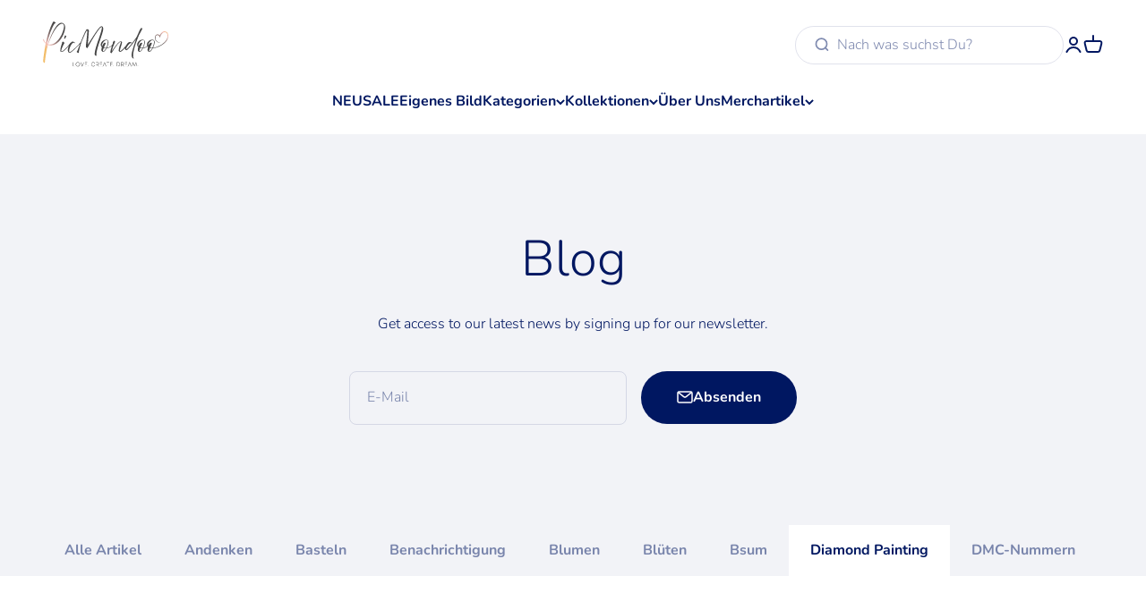

--- FILE ---
content_type: text/css
request_url: https://picmondoo.de/cdn/shop/t/190/assets/picmondoo.css?v=55939766001127242951768749935
body_size: 6706
content:
/** Shopify CDN: Minification failed

Line 42:2 Unexpected "{"
Line 603:4 Expected identifier but found "rgb("

**/
/* nav.account-nav.bg-secondary {
    background: #fff;
}
.appstle-wrapper {
    background: #fff;
} */
/*  -------------------- Carten Anpassunge  --------------------------------*/
.cart-drawer__line-items li.text-sm.text-subdued {
  overflow: hidden;
  text-overflow: ellipsis;
}
.cart-drawer button.button.button--xl, .cart button.button.button--xl.w-full {
  background: #ff7db0;
  background: linear-gradient(147deg, #ff7db0 20%, #ffdd5a);
  font-size: 16px;
}
.cart-drawer .ruk_rating_snippet i, .cart-drawer .ruk_rating_snippet .ruk-rating-snippet-count, cart-notification-drawer .ruk_rating_snippet .ruk-rating-snippet-count,cart-notification-drawer .ruk_rating_snippet i, .cart .ruk_rating_snippet i, .cart .ruk_rating_snippet .ruk-rating-snippet-count{
  font-size: 10px;
  line-height: 14px;
}
.cart-drawer .ruk_rating_snippet, cart-notification-drawer .ruk_rating_snippet {
    line-height: 14px;
}
.cart-drawer .price-list {
    align-items: center;
}
cart-notification-drawer a.bold.justify-self-start {
    display: -webkit-box;
    -webkit-line-clamp: 1;
    -webkit-box-orient: vertical;
    overflow: hidden;
    font-size: 12px;
}
cart-notification-drawer p, .quick-buy-drawer__variant.text-start.h-stack.gap-6 {
    font-size: 12px;
} {
    font-size: 12px;
}
.cart-drawer saving, cart-notification-drawer saving, .cart saving{
  background: #39b54a;
  padding: 2px 5px;
  margin-right: 5px;
  color: #fff;
  border-radius: 25px;
  font-size: 7px;
}
.cart-drawer button.button.button--sm.button--subdued {
    background: rgb(var(--text-color));
    color: #fff;
}
.cart-drawer  ul.list-disc {
  max-width: 200px;
}
.cart-drawer line-item-quantity {
  width: 100%;
}
.cart-drawer line-item-quantity .text-xs{
  margin-left: auto;
}
.articleStockcount {
  background: #f8f6f3;
  font-size: 14px;
  margin: -20px auto 30px;
  text-align: center;
  padding: 10px 25px;
  width: 100%;
}
.articleStockcount.miniCart {
  font-size: 12px;
  padding: 5px 10px;
  text-align: center;
  line-height: 18px;
  margin: 0 -2.5rem 20px;
  width: calc(100% + 5rem);
  max-width: unset;
}
.drawer::part(body) {
    overflow-x: hidden;
}
.articleStockcount.miniCart b {
    font-size: 12px;
}
.articleStockcount b {
  font-size: 13px;
  margin-right: 5px;
}
.cart-drawer__top {
    padding-block-end: 20px;
}
.cart-header .progress-bar:before, .cart-drawer__top .progress-bar:before {
    background: #39b54a;
}
.cart-drawer__trustarea {
  display: flex;
  background: #F7F7F7;
  height: 50px;
  margin: 0 -2.5rem -2.5rem;
  width: calc(100% + 5rem);
  align-items: center;
  justify-content: center;
  gap: 10px;
}
@media (max-width: 699px) {
  .cart-drawer__trustarea {
    height: 40px;
    margin: 0 -2.5rem -1.5rem;
  }
}
.cart-drawer__trustarea img {
  height: 25px;
}
.cart-drawer__trustarea span {
  font-size: 14px;
  font-weight: 700;
}


.free-shipping-bar.reached{
  color: #39b54a;
}

.free-shipping-bar.reached span:before{
  content:'';
  background-image: url("data:image/svg+xml,%3Csvg xmlns='http://www.w3.org/2000/svg' xmlns:xlink='http://www.w3.org/1999/xlink' width='40' zoomAndPan='magnify' viewBox='0 0 30 30.000001' height='40' preserveAspectRatio='xMidYMid meet' version='1.0'%3E%3Cdefs%3E%3CclipPath id='59c6782af3'%3E%3Cpath d='M 0.484375 0 L 29.515625 0 L 29.515625 29.03125 L 0.484375 29.03125 Z M 0.484375 0 ' clip-rule='nonzero'/%3E%3C/clipPath%3E%3C/defs%3E%3Cg clip-path='url(%2359c6782af3)'%3E%3Cpath fill='%2339b54a' d='M 15 0 C 6.984375 0 0.484375 6.5 0.484375 14.515625 C 0.484375 22.53125 6.984375 29.03125 15 29.03125 C 23.015625 29.03125 29.515625 22.53125 29.515625 14.515625 C 29.515625 6.5 23.015625 0 15 0 Z M 23.167969 12.277344 L 14.675781 20.769531 C 14.265625 21.179688 13.714844 21.40625 13.132812 21.40625 C 12.5625 21.40625 12.011719 21.179688 11.601562 20.769531 L 7.359375 16.527344 C 6.507812 15.675781 6.507812 14.304688 7.359375 13.453125 C 8.210938 12.609375 9.574219 12.609375 10.425781 13.453125 L 13.132812 16.167969 L 20.09375 9.207031 C 20.945312 8.355469 22.316406 8.355469 23.167969 9.207031 C 24.011719 10.050781 24.011719 11.421875 23.167969 12.277344 Z M 23.167969 12.277344 ' fill-opacity='1' fill-rule='nonzero'/%3E%3C/g%3E%3Cpath fill='%23ffffff' d='M 23.167969 12.277344 L 14.675781 20.769531 C 14.265625 21.179688 13.714844 21.40625 13.132812 21.40625 C 12.5625 21.40625 12.011719 21.179688 11.601562 20.769531 L 7.359375 16.527344 C 6.507812 15.675781 6.507812 14.304688 7.359375 13.453125 C 8.210938 12.609375 9.574219 12.609375 10.425781 13.453125 L 13.132812 16.167969 L 20.09375 9.207031 C 20.945312 8.355469 22.316406 8.355469 23.167969 9.207031 C 24.011719 10.050781 24.011719 11.421875 23.167969 12.277344 Z M 23.167969 12.277344 ' fill-opacity='1' fill-rule='nonzero'/%3E%3C/svg%3E");
  background-repeat: no-repeat no-repeat;
  background-position: center center;
  background-size: cover;
  width: 25px;
  height: 25px;
  display: inline-block;
  margin-right:15px;
}
.free-shipping-bar.reached span {
  display: flex;
}

.shipping_line {
  display: flex;
  justify-content: space-between;
}
.shipping_infos .free {
  color:#39b54a;
}
.line-item__info .reversed-link {
    display: -webkit-box;
    -webkit-line-clamp: 1;
    -webkit-box-orient: vertical;
    overflow: hidden;
}
@media screen and (max-width: 760px){
  .spotlight_product {
    grid-column: span 2 !important;
  }
  .spotlight_product  .product-card__figure {
    padding:15px;
  }
  .articleStockcount b { 
    font-size: 14px;
    display:block;
  }
  .articleStockcount {
    font-size: 12px;
    line-height: 18px;
    width: 100%;
  }
  .free-shipping-bar.reached span:before {
      width: 20px;
      height: 20px;
      margin-right: 10px;
  }
}
div#trustbadge-container-98e3dadd90eb493088abdc5597a70810 {
  z-index: 10 !important;
}
/*  ----------------------------------------------------*/

/*  ----------------------- Story Modul -----------------------------*/

.stories-wrapper {
  width: 100%;
  border-bottom: 1px solid var(--border);
  border-top: 1px solid var(--border);
  z-index: 1;
}
@media only screen and (min-width: 1000px) {
  .stories-wrapper.stories-wrapper-show_titles {
    width: min-content;
    margin: auto;
    max-width: 100%;
  }
}
@media only screen and (min-width: 1000px) {
  .stories-wrapper {
    width: 75%;
    margin: auto;
  }
}
.stories-wrapper.ed-section {
  position: relative;
  top: 0;
  background: #FFFFFF;
}
.stories-wrapper .inner {
  position: relative;
}
.stories-wrapper .inner:after {
  content: "";
  position: absolute;
  top: 0;
  right: 0;
  height: 100%;
  width: 75px;
  background: linear-gradient(to right, rgba(255, 255, 255, 0), rgb(255, 255, 255));
  pointer-events: none;
}
.stories-wrapper .inner .stories-nav {
  display: flex;
  flex-direction: row;
  padding: 15px 0;
  overflow-x: scroll;
}
.stories-wrapper .inner .stories-nav .story-item {
  display: flex;
  justify-content: center;
  align-items: flex-start;
  margin-left: 20px;
  padding: 0 10px;
  flex: 1;
}
.stories-wrapper .inner .stories-nav .story-item + .story-item-show_titles {
  margin-left: 5px;
  padding: 0 5px;
}
.stories-wrapper .inner .stories-nav .story-item:first-child {
  margin-left: 13px;
}
.stories-wrapper .inner .stories-nav .story-item:last-child {
  margin-right: 18px;
}
.stories-wrapper .inner .stories-nav .story-item .story-link .image-wrapper {
  display: flex;
  align-items: center;
  justify-content: center;
  width: 60px;
  height: 60px;
  margin-left: auto;
  margin-right: auto;
  border-radius: 50%;
  margin-bottom: 3px;
}
@media only screen and (min-width: 1000px) {
  .stories-wrapper .inner .stories-nav .story-item .story-link .image-wrapper {
    width: 80px;
    height: 80px;
  }
}
.stories-wrapper .inner .stories-nav .story-item .story-link .image-wrapper img {
  width: 100%;
  height: 100%;
  border-radius: 50%;
  object-fit: cover;
}
.stories-wrapper .inner .stories-nav .story-item .story-link .image-wrapper svg {
  width: 100%;
  height: 100%;
  border-radius: 50%;
}
.stories-wrapper .inner .stories-nav .story-item .story-link .label-wrapper {
  text-align: center;
  color: black;
  line-height: 1.2;
  font-size: 11px;
  font-weight: 600;
  margin-top: .5vw;
}
.stories-wrapper .inner .stories-nav .story-item .story-link .title__container {
  padding: 10px 15px;
  border: 1px solid black;
  width: 165px;
}
.stories-wrapper .inner .stories-nav .story-item .story-link .title__container .label-wrapper {
  text-align: center;
  color: black;
  font-size: 14px;
  font-weight: 400;
  line-height: 1.2;
  text-transform: uppercase;
}
.stories-wrapper.section-slideshow-stories {
  position: absolute;
  top: 0;
  left: 0;
}
.stories-wrapper.section-slideshow-stories .inner:after {
  content: "";
  width: 50px;
}
.stories-wrapper.transparent-header-enabled {
  top: 91px;
}
@media (max-width: 740px) {
    .stories-wrapper .inner .stories-nav .story-item {
        padding: 0;
        margin-left: 10px;
    }
}
/*  ----------------------------------------------------*/
/*  -------------------- Searchbar--------------------------------*/
@media only screen and (min-width: 1000px) {
  .rs-searchbar {
    display: none;
  }
}
@media only screen and (max-width: 999px) {
  .rs-searchbar {
      background-color: #f5f5f5;
  }
}
.rs-searchbar .search-bar-container {
  max-height: 60px;
  padding: 12px 10px;
  background: linear-gradient(46deg, rgba(4, 64, 140, 1) 13%, rgba(218, 170, 248, 1) 86%);
}
.rs-searchbar .search-bar-container .inner-search-bar {
  background: white;
  padding: 6px 12px;
  border-radius: 50px;
}
.rs-searchbar .search-bar-container .inner-search-bar .predictive-search__form {
  display: flex;
  align-items: center;
  flex-direction: row-reverse;
  justify-content: space-between;
}
.predictive-search__form {
  display: flex;
  align-items: center;
}

[dir="ltr"] .predictive-search__input {
  margin-left: 8px;
  font-size: 14px;
}

[dir="rtl"] .predictive-search__input {
  margin-right: 8px;
}

.predictive-search__input {
  padding: 0;
  min-width: 300px;
  background: transparent;
  box-shadow: none;
  border: none;
  -webkit-appearance: none;
  appearance: none;
  outline: none;
}

.predictive-search__input::placeholder {
  color: rgba(var(--text-color), 0.7);
  transition: color 0.2s ease-in-out;
}

.header__search-bar .predictive-search__input::placeholder {
  color: rgba(var(--header-text-color), 0.8);
}

/*  ----------------------------------------------------*/
.rs_realtime_info {
  /* font-size: var(--text-base) / 1.6; */
  font-size:12px;
  line-height: 16px;
  display: grid;
  grid-template-columns: 18px auto;
  gap: 12px;
  margin-top: 0;
}
.rs_realtime_info span, .rs_realtime_info svg  {
  color:#F83A3A;
}
buy-buttons button.button.button--xl, buy-buttons a.button.button--xl, buy-buttons  button.button.button--lg.button--secondary.w-full, a.buy-buttons.button.button--xl.klaviyo-bis-trigger, button.button--lg.w-full.button--subdued {
  background: #ff7db0;
  background: linear-gradient(147deg, #ff7db0 20%, #ffdd5a);
  color:#fff;
}
buy-buttons button.button.button--xl:disabled {
  background: #F2F3F6 ;
}
buy-buttons a.button.btn-backtostock {
  pointer-events: none;
} 
.product-gallery__thumbnail {
    max-height: 80px;
}
.product-gallery__thumbnail  .object-contain {
    max-height: 80px;
}
product-quick-add img {
    max-height: 80px;
    object-fit: contain;
}
product-quick-add a.button.button--xl {
    width: 100%;
}
.collectionDesc.full {
    width: 100vw;
    margin-left: -24px;
    margin-right: -24px;
}
#htmlContent h2, #htmlContent h3, .collectionDesc h1, .collectionDesc h1 span, .collectionDesc h2, .collectionDesc h2 span, .collectionDesc h3, .collectionDesc h4{
  font-weight:700;
  color:#001761;
}
.collectionDesc ul {
    font-size: 14px;
    margin-top: 0px;
}
#htmlContent p, .collectionDesc p {
    font-size: 13px;
    margin: 0 0 18px;
}
.collectionDesc.noCenter p, .collectionDesc.noCenter span, .collectionDesc.noCenter h1, .collectionDesc.noCenter h2, .collectionDesc.noCenter h3, .collectionDesc.noCenter h4{
  font-size: 14px;
  line-height: 18px;
  margin: 0;
}
.collectionDesc h1, .collectionDesc h2, .collectionDesc h3, .collectionDesc h4{
  margin: 16px 0 0;
}
.collectionDesc {
    margin-bottom: 20px;
}
.collectionDesc.noCenter h2 {
    margin: 15px 0 5px;
}
.product-card__figure {
    background: #EFEFEF;
    padding-top: 50px;
    border-radius: 15px 15px;
}
product-card img.product-card__image.product-card__image--primary.aspect-square {
    border-radius: 0 0 15px 15px;
}
.product-card--show-secondary-media .product-card__figure:hover .product-card__image--primary {
  display: none;
} 
.product-card--show-secondary-media .object-fill {
    width: 100%;
    height: auto;
    position: absolute;
    top: unset;
    bottom: 0;
}
on-sale-badge.badge.badge--on-sale {
    background: #001761;
}
.stoneBadge {
  border-radius:3.75rem;
  background: #001761;
  color: #fff;
  padding: 3px 0.5rem;
  align-content: center;
  white-space: nowrap;
  font-size: 9px;
  /* width: min(100px, 200px);
  text-align: center; */
}
.stoneBadges {
  display: flex;
  gap: 10px;
  font-size: 12px;
  font-weight: 700;
  justify-content: left;
  width: 100%;
  text-transform: uppercase;
}
.stoneBadge.ab_steine {
    background: rgb(127, 85, 239);
    background: linear-gradient(90deg, rgba(127, 85, 239, 1) 0%, rgba(91, 225, 229, 1) 100%);
}
.stoneBadge.strasssteine {
    background: rgb(255, 87, 100);
    background: linear-gradient(90deg, rgba(255, 87, 100, 1) 0%, rgba(142, 82, 253, 1) 100%);
}
.stoneBadge.leuchtsteine {
    background: #061A5F;
    color: #D9FFB5;
    text-shadow: 0px 0px 5px #D9FFB5;
}
.stoneBadge.metallicsteine {
    background: #FF6ABE;
    background: linear-gradient(90deg, #FF6ABE 0%, #EDC25D 100%);
}
.stoneBadge.feenstaubsteine {
    background: #0997A8;
    background: linear-gradient(90deg, #0997A8 0%, #71CD61 100%);
}
stone-badge.stoneBadge:nth-child(4) {
    display: none;
}
stone-badge.stoneBadge.extra-badges {
  background: #fff;
  border: 2px solid #EFEFEF;
  color: #626261;
  line-height: 11px;
  display: none;
}
.price-list {
    font-weight: 700;
}
.product-card__info.product-card__info--center {
    padding-top: 15px;
}
.product-card__info.product-card__info--center .justify-items-center, .product-card__info--center {
  text-align:left;
  justify-items: left;
}
product-card .button.button--text {
  background: #ff7db0;
  background: linear-gradient(147deg, #ff7db0 20%, #ffdd5a);
  color: #fff;
  text-transform: uppercase;
  height: 54px;
  align-content: center;
  text-transform:none;
  font-weight:500;
}
.product-item__quick-form {
    display: block;
    width: 100%;
    margin-top: auto;
}
product-card .button.button--full {
    width: 100%;
}
.product-card__info.product-card__info--center {
  display: flex;
  flex-direction: column;
  justify-content: normal;
}
.badge--on-sale {
    font-size: 10px !important;
}
  product-card .ruk_rating_snippet.rs_ruk_rating {
    margin-bottom: 7px;
    margin-top: -5px;
  }
@media (max-width: 740px) {
  .badge--on-sale {
    font-size: 8px !important;
}
  navigation-drawer#header-sidebar-menu {
    z-index: 100000;
  }
 scroll-carousel product-card .button.button--text {
      height: 40px;
  }
  .product-card__figure {
      padding-top: 40px;
  }
  .product-card {
      display: flex;
      flex-direction: column;
  }
  .product-card__info.product-card__info--center {
      height: 100%;
  }
  product-card .button.button--text {
    height: auto;  
    box-shadow: unset;
    padding: 7px;
    font-weight: 700;
    font-size: var(--text-base);
  }
  product-card .ruk_rating_snippet i {
    font-size: 11px;
    line-height: normal;
  }
  product-card .ruk_rating_snippet .ruk-rating-snippet-count {
    font-size: 10px;
    line-height: normal;
  }
  product-card .ruk_rating_snippet.rs_ruk_rating {
    margin-bottom: 2px;
    margin-top: -4px;
  }
}
  .product-card__info.product-card__info--center .justify-items-center {
      gap: 0;
  }

product-card .ruk_rating_snippet.rs_ruk_rating {
  height: 15px;
}
.ruk_rating_snippet.rs_ruk_rating {
    rgb(249, 188, 89) !important;
}
/* .badge--on-sale {
    width: min(100px, 200px);
    text-align: center;
    justify-content: center;
} */
/* .rs_realtime_info:before {
  content: '';
  width:18px;
  height:18px;
  background: #F83A3A;
  border-radius:50%;
  display: inline-block;
  vertical-align: top;
} */

/*  ----------------------------------------------------*/
/*  -------------------- social-proof-banner --------------------------------*/

.social-proof-banner {
  margin-top: 7px;
  margin-bottom: 16px;
  padding: 10px;
}
.social-proof-banner .eRxizD {
  display: flex;
  -webkit-box-align: center;
  align-items: center;
}
.social-proof-banner .fXzBFz {
  display: inline-flex;
  -webkit-box-align: center;
  align-items: center;
  margin-right: 8px;
}
.social-proof-banner .eOwbSc {
  overflow: hidden;
  position: relative;
  width: 24px;
  height: 24px;
  border-radius: 50%;
  min-width: 24px;
  box-shadow: rgb(255, 255, 255) 0px 0px 0px 2px;
  background: rgb(239, 239, 239);
}
.social-proof-banner .eOwbSc:not(:first-child) {
  margin-left: -4px;
}
.social-proof-banner .eOwbSc .image__cirlce {
  box-sizing: border-box;
  display: block;
  overflow: hidden;
  width: initial;
  height: initial;
  background: none;
  opacity: 1;
  border: 0px;
  margin: 0px;
  padding: 0px;
  position: absolute;
  inset: 0px;
}
.social-proof-banner .eOwbSc .image__cirlce img {
  position: absolute;
  inset: 0px;
  box-sizing: border-box;
  padding: 0px;
  border: none;
  margin: auto;
  display: block;
  width: 0px;
  height: 0px;
  min-width: 100%;
  max-width: 100%;
  min-height: 100%;
  max-height: 100%;
  object-fit: cover;
}
.social-proof-banner .iABqZZ {
  font-size: 12px;
  line-height: 12px;
  letter-spacing: -0.2px;
  color: rgb(128, 128, 128);
}
.social-proof-banner .btIBWJ {
  font-weight: 400;
  font-size: 14px;
  color: rgb(0, 0, 0);
  display: inline-block;
}
.social-proof-banner .gziXoO {
  display: inline-flex;
  -webkit-box-align: center;
  align-items: center;
  font-weight: 500;
  font-size: 14px;
  line-height: normal;
  color: rgb(74, 71, 84);
  margin-right: 3px;
}
@media only screen and (min-width: 1000px) {
  .social-proof-banner .gziXoO {
    font-size: 15px;
  }
}
.social-proof-banner .social_proof_text {
  color: rgb(74, 71, 84);
  font-size: 14px;
}
@media only screen and (min-width: 1000px) {
  .social-proof-banner .social_proof_text {
    font-size: 15px;
  }
}
.social-proof-banner .social_proof_icon {
  margin-left: 5px;
}

/*  ----------------------------------------------------*/
/*  -------------------- Productcard --------------------------------*/
safe-sticky .product-info #shopify-block-reviews_io_reviewsio_rating_output_aiYkKc {
    margin-top: 7px;
    margin-bottom: 10px;
}
safe-sticky .product-info .product-info__price {
    margin: 0;
}
safe-sticky reviewsio-product-ratings {
    margin-top: -10px;
    display: block;
    margin-bottom: -20px;
}
safe-sticky price-list sale-price span.money {
  color: rgb(var(--text-color) / .7);
  font-size: 16px;
  font-weight:700;
  letter-spacing: -1px;
}
safe-sticky price-list.price-list {
    font-weight: 500;
}
safe-sticky .product-info__badge-list on-sale-badge.badge.badge--on-sale {
    background: #39b24b;
}
safe-sticky compare-at-price.text-subdued.line-through {
  color: rgb(var(--text-color) / .7);
  font-size: 16px;
  font-weight:700;
}
safe-sticky p.text-sm.text-subdued {
    color: #A3A4A9;
    font-size: 12px;
}
safe-sticky .product-checks p {
    color: #6F7072;
    line-height: 24px;
    font-size: 16px;
    margin: 15px 0 0;
}
safe-sticky .product-info__variant-picker {
  margin-top: 20px;
  color: #041763;
  margin-bottom: 18px;
}
safe-sticky .product-info__variant-picker .gap-2 {
    gap: 5px;
}
safe-sticky .product-info__variant-picker legend.text-subdued {
  font-weight: 700;
  color: #041763;
}
safe-sticky .product-info__variant-picker variant-option-value {
    font-weight: 600;
    font-size: 14px;
}
safe-sticky :checked+label.block-swatch {
  background: #041763;
  color: #fff;
}
safe-sticky label.block-swatch {
  height: auto;
  padding: 2px 7px;
  border: unset;
  font-size: 14px;
  background: #F0F0F0;
  color: #BEBEBE;
}
safe-sticky label.block-swatch:before {
  display:none;
}
safe-sticky .product-info__inventory {
    margin-top: 0;
    margin-bottom: 15px;
}
safe-sticky .product-info__buy-buttons {
    margin-top: 15px;
    margin-bottom: 5px;
}
.rs_benefits.banner {
  display: block;
  margin: 0 auto;
}
.rs_benefits.banner .inner {
  display: flex;
  justify-content: space-between;
  gap: 10px;
}
.rs_benefits.banner span {
  background: #F8F8F8;
  width: 100%;
  text-align: center;
  padding: 5px;
  color: #666666;
}
safe-sticky .payment-methods-list.payment-methods-list--auto {
    padding: var(--spacing-3-5);
    margin-top: 0;
}
.rs_benefits.banner span svg {
    float: left;
    height: 15px;
    margin-top: 4px;
}

.feature-chart__value.prose.text-subdued.flexBox {
  display:flex;
  justify-content:space-between;
}
.header__main-nav nav.header__link-list.justify-center.wrap {
    gap: 20px;
    font-size: 19px;
    font-weight: 700;
}
.picmondoo_garantie {
  display:flex;
  text-align: center;
  font-size: 11px;
  line-height: 16px;
  font-weight: 700;
  flex-direction: column;
  align-items: center;
  gap: 10px;
  margin-bottom: 60px;
}
.picmondoo_garantie img {
  max-width: 35px;
  margin-bottom: 15px;
}
.picmondoo_garantie b {
  font-size: 20px;
}
.picmondoo_garantie {
  font-weight: 600;
}

@media screen and (min-width: 760px){
  .header__main-nav .header__icon-list {
    justify-content: center;
  } 
  .header__wrapper {
    grid-template-columns: 1fr 10fr 1fr !important;
  }
  safe-sticky .product-info__price .ruk_rating_snippet {
    display:none;
  }
}
@media screen and (max-width: 760px){
  .product-card--show-secondary-media .product-card__figure:hover .product-card__image--secondary {
    position: static;
    display:block;
  }
  /* safe-sticky compare-at-price.text-subdued.line-through, safe-sticky price-list sale-price span.money {
    font-size: 12px;
  } */
  safe-sticky reviewsio-product-ratings {
    display: none;
  }
  safe-sticky .product-info__price .ruk_rating_snippet i {
    color:rgb(249, 188, 89) !important;
    font-size: 10px;
  }
  safe-sticky .ruk_rating_snippet .ruk-rating-snippet-count {
    font-size: 9px;
  }
  safe-sticky compare-at-price.text-subdued.line-through, safe-sticky price-list sale-price span.money {
    font-size: 14px;
  }
  .rs_benefits.banner {
    padding: 5px;
    margin-top: 10px;
  }
  .rs_benefits.banner span {
    font-size: 9px;
  }
  .rs_benefits.banner span svg {
    margin-top: 0px;
    width: auto;
  }
}
.cc-banner-logo {
    margin: 0 auto;
}
button.button.button--lg.w-full.button--subdued:has(.klaviyo-bis-trigger) {
    padding: 0;
}
button.button.button--xl.button--subdued:has(.klaviyo-bis-trigger) {
    padding: 0;
}
button .klaviyo-bis-trigger {
    display: block !important;
    padding-block-start: 1.075rem;
    padding-block-end: 1.075rem;
    padding-inline-start: var(--spacing-10);
    padding-inline-end: var(--spacing-10);
}
.klaviyo-bis-trigger {
    display: none !important;
}
/* button.button.button--xl:disabled {
    display: none;
} */

marquee-text.announcement-bar__scrolling-list {
   --marquee-animation-duration: 22.329s !important;
}
/* -------------------------- AB-Test ------------------------------- */
.benefits_elements {
  /* display:none; */
  display: flex;
  background: #fff;
  font-size: 9px;
  color: #CDD2D0;
  padding: 10px 4px;
  justify-content: space-around;
  align-items: baseline;
  gap: 7px;
  border-radius: 35px 35px 0 0;
}
.product-gallery__ar-wrapper {
    box-shadow: 0 0 18px -8px #a6a6a6;
    margin: 6px !important;
    border-radius: 35px !important;
}
.product-gallery__ar-wrapper {
    gap: 0 !important;
}
.product-gallery__media-list-wrapper .scroll-area {
    max-width: 100%;
    margin: 0 !important;
}

@media screen and (max-width: 999px) {
    .product__media-item {
        padding: 0 15px !important;
    }
	.product-gallery__ar-wrapper img {
   		max-height: calc(100% - 40px);
	}
    .benefits_elements {
      padding: 5px 8px !important;
      font-size: 8px !important;
    }
    .product-gallery__ar-wrapper .benefit img {
        max-width: 15px !important;
    }
  	.benefits_elements span.benefit_pipe {
      height: 25px !important;
    }
}
.benefit {
    display: flex;
    flex-direction: column;
    align-items: center;
}
.product-gallery__ar-wrapper .benefit img {
    width: 30%;
    flex: 0 0;
    object-fit: scale-down;
    max-width: 30px;
}
.benefits_elements span.benefit_pipe {
    font-size: 1px;
    height: 40px;
    background: #ededed;
    display: flex;
    width: 2px;
    align-items: center;
}
.multiple-images-with-text.video {
  display:none;
  margin-bottom: -20px;
}
.multiple-images-with-text.video iframe{
  height:100%;
  border-radius: 0.75rem;
  overflow: hidden;
}
.savings-at-price-percent {
  display: none;
}
.CartBonusPoints {
  display:flex;
  justify-content: end;
}
.productBonusPoints {
  align-self: center;
  display: flex;
}
.CartBonusPoints span {
    background: rgb(247, 232, 111);
    background: linear-gradient(90deg, rgba(247, 232, 111, 1) 0%, rgb(243 153 255) 50%);
    padding: 2px 8px;
    border-radius: 50px;
    font-weight: 700;
    font-size: 10px;
    margin-bottom: 0;
    height: 100%;
    display: block;
}
.productBonusPoints span{
  background: rgb(247, 232, 111);
  background: linear-gradient(90deg, rgba(247, 232, 111, 1) 0%, rgb(243 153 255) 50%);
  padding: 2px 8px;
  border-radius: 50px;
  font-weight: 700;
  font-size: 10px;
  height: 100%;
}
@media (max-width: 740px) {
    .productBonusPoints span {
        font-size: 8px !important;
    }
    .product-info__price .rating-with-text{
      flex-wrap: wrap;
  }
  .extraFilterbar  b {
      width: 100%;
      text-align: center;
  }
}
bestseller {
  display: none;
  padding: 2px 5px;
  margin-right: 5px;
  border-radius: 25px;
  font-size: 13px;
  line-height: 20px;
  font-weight: 500;
  align-items: center;
}
bestseller span {
  color: red;
  margin-right: 4px;
}
bestseller img {
    display: inline-block;
    width: 15px;
    margin-right: 4px;
}
.extraFilterbar {
  display: flex;
  gap: 15px;
  justify-content: center;
  padding: 20px;
  flex-wrap: wrap;
  border-bottom: 1px solid rgb(var(--text-color) / .12);
  border-top: 1px solid rgb(var(--text-color) / .12);
  align-items: center;
}
.extraFilterbar .checkbox-container {
    background: #e6e8ed;
    padding: 15px;
    border-radius: 25px;
}
.extraFilterbar .checkbox-container .checkbox {
    background: #fff;
}
.extraFilterbar .checkbox-container .checkbox:checked {
    background: rgb(var(--accent)) var(--checkmark-svg-url) no-repeat center;
}
.a_b_savingspercent {
  display: none;
}
.a_b.klarna_rate {
  font-weight: 600;
  color: #041763;
  margin: 0;
}
.a_b.klarna_rate svg{
  vertical-align: middle;
  margin-top: -3px;
  margin-left: -3px;
  height: 15px;
}
.spotlight_product img {
      max-height: 200px;
}
.spotlight_product {
  grid-column: span 4;
  grid-row: span 1;
  background: linear-gradient(90deg, rgba(255, 255, 255, 1) 0%, rgba(255, 245, 251, 1) 4%, rgba(235, 227, 248, 1) 96%, rgba(255, 255, 255, 1) 100%);
  padding: 30px;
}
.spotlight_product .product-card__figure:hover img.product-card__image.product-card__image--primary.aspect-square {
  display: none;
}
.spotlight_product .product-card__figure:hover img.product-card__image.product-card__image--secondary.object-fill {
  display:block;  
  position: relative;
}
.spotlight_product product-card.product-card {
  background: #fff;
  display: block;
  padding: 30px;
}
.spotlight_product .product-card__info.product-card__info--center {
    width: 70%;
    display: inline-block;
    padding-left: 20px;
    box-sizing: border-box;
    float: right;
}
.spotlight_product .product-item__quick-form {
  max-width: 250px;
  margin-top:15px;
}
.spotlight_product .product-card__figure {
    width: 30%;
    display: inline-block;
    padding: 20px;
}
cart-drawer  [slot="footer"] .ab_arrow {
  position: absolute;
  top: 45%;
  right: 10%;
  transform: translate(-50%, -50%) !important;
  transform: rotate(270deg) !important;
  cursor: pointer;
}
cart-drawer  [slot="footer"] .ab_arrow span {
  display: block;
  width: 10px;
  height: 10px;
  border-bottom: 3px solid white;
  border-right: 3px solid white;
  transform: rotate(45deg);
  margin: -10px;
  animation: animateChevron 2s infinite;
}

cart-drawer  [slot="footer"] .ab_arrow span:nth-child(2) {
    animation-delay: -0.2s;
}

cart-drawer  [slot="footer"] .ab_arrow span:nth-child(3) {
    animation-delay: -0.4s;
}

@keyframes animateChevron {
    0% {
        opacity: 0;
        transform: rotate(45deg) translate(-20px, -20px);
    }
    50% {
        opacity: 1;
    }
    100% {
        opacity: 0;
        transform: rotate(45deg) translate(20px, 20px);
    }
}

.rs_ab_cart_banner {
  display:none;
  background:#C3E1BF;
  color:#313131;
  padding: 10px 20px;
  text-align: center;
  line-height: 10px;
}
.rs_ab_cart_banner p {
  font-weight: 600;
}
.rs_ab_cart_banner b {
  font-size: 14px;
}
.rs_ab_cart_banner b:before {
  content: '';
  background-image: url("data:image/svg+xml,%3Csvg xmlns='http://www.w3.org/2000/svg' xmlns:xlink='http://www.w3.org/1999/xlink' width='40' zoomAndPan='magnify' viewBox='0 0 30 30.000001' height='40' preserveAspectRatio='xMidYMid meet' version='1.0'%3E%3Cdefs%3E%3CclipPath id='59c6782af3'%3E%3Cpath d='M 0.484375 0 L 29.515625 0 L 29.515625 29.03125 L 0.484375 29.03125 Z M 0.484375 0 ' clip-rule='nonzero'/%3E%3C/clipPath%3E%3C/defs%3E%3Cg clip-path='url(%2359c6782af3)'%3E%3Cpath fill='%23ffffff' d='M 15 0 C 6.984375 0 0.484375 6.5 0.484375 14.515625 C 0.484375 22.53125 6.984375 29.03125 15 29.03125 C 23.015625 29.03125 29.515625 22.53125 29.515625 14.515625 C 29.515625 6.5 23.015625 0 15 0 Z M 23.167969 12.277344 L 14.675781 20.769531 C 14.265625 21.179688 13.714844 21.40625 13.132812 21.40625 C 12.5625 21.40625 12.011719 21.179688 11.601562 20.769531 L 7.359375 16.527344 C 6.507812 15.675781 6.507812 14.304688 7.359375 13.453125 C 8.210938 12.609375 9.574219 12.609375 10.425781 13.453125 L 13.132812 16.167969 L 20.09375 9.207031 C 20.945312 8.355469 22.316406 8.355469 23.167969 9.207031 C 24.011719 10.050781 24.011719 11.421875 23.167969 12.277344 Z M 23.167969 12.277344 ' fill-opacity='1' fill-rule='nonzero'/%3E%3C/g%3E%3Cpath fill='%23313131' d='M 23.167969 12.277344 L 14.675781 20.769531 C 14.265625 21.179688 13.714844 21.40625 13.132812 21.40625 C 12.5625 21.40625 12.011719 21.179688 11.601562 20.769531 L 7.359375 16.527344 C 6.507812 15.675781 6.507812 14.304688 7.359375 13.453125 C 8.210938 12.609375 9.574219 12.609375 10.425781 13.453125 L 13.132812 16.167969 L 20.09375 9.207031 C 20.945312 8.355469 22.316406 8.355469 23.167969 9.207031 C 24.011719 10.050781 24.011719 11.421875 23.167969 12.277344 Z M 23.167969 12.277344 ' fill-opacity='1' fill-rule='nonzero'/%3E%3C/svg%3E");
  background-repeat: no-repeat no-repeat;
  background-position: center center;
  background-size: cover;
  width: 25px;
  height: 25px;
  display: inline-block;
  margin-right: 15px;
  vertical-align: middle;
}

.rs_ab_cart_extra_products {
  right: 655px;
  top: 0;
  position: fixed;
  background: #F9F9F9;
  z-index: 10000000;
  width: 220px;
  border-right: 1px solid #E2E2E2;
  height: calc(100vh - 2rem);
  padding: 30px 15px;
  opacity: 0;
  visibility: hidden;
  margin: 1rem 0 1.5rem 0;
  overflow-y: auto;
  border-radius: 0.375rem 0 0 0.375rem;
}
.rs_ab_cart_extra_products .product-card--show-secondary-media .product-card__figure:hover .product-card__image--secondary {
    position: static;
}
.rs_ab_cart_extra_products product-card {
  margin-bottom: 25px;
  font-size: 12px;
}
.rs_ab_cart_extra_products .product-card__title {
    text-align: center;
    display: -webkit-box;
    -webkit-line-clamp: 3;
    -webkit-box-orient: vertical;
    overflow: hidden;
}
.rs_ab_cart_extra_products .ruk_rating_snippet i {
    font-size: 12px;
}
.rs_ab_cart_extra_products product-card .ruk_rating_snippet.rs_ruk_rating {
    height: 15px;
    margin: 0 auto 5px;
}
.rs_ab_cart_extra_products price-list.price-list.justify-center {
    display: flex;
    margin: 0 auto;
    align-items: center;
}
.rs_ab_cart_extra_products a.button.button--text.button--full,.rs_ab_cart_extra_products button.button.button--outline.button--text.button--full {
    font-size: 11px;
    margin: 5px auto 10px;
    width: 90%;
    display: block;
    height: auto;
}
.rs_ab_cart_extra_products .product-card__figure {
  width: 55%;
  margin: 0 auto;
  margin-top: 10px;
  padding-top:0;
}
.rs_ab_cart_extra_products  product-card img.product-card__image.product-card__image--primary.aspect-square {
    border-radius: 0;
}
product-quick-add.product-quick-add.quickAdd {
  background: rgb(0, 23, 97);
  justify-content: center;
  width: calc(100% - 2rem);
  z-index:100000;
  visibility: hidden;
}
.quickAdd .variant-picker {
  border-radius: 50px;
  background: #fff;
  padding: 10px;
  margin-right: 25px;
  width: auto;
}
.quickAdd_ab_btn {
    background: #ff7db0;
    background: linear-gradient(147deg, #ff7db0 20%, #ffdd5a);
    color: #fff;
    border-radius: 50px;
    padding: 10px 25px;
    font-weight: 600;
    width: 100%;
    text-align: center;
  cursor: pointer;
  width: 250px;
}
@media screen and (max-width: 760px){
  .spotlight_product .product-card__info.product-card__info--center, .spotlight_product .product-card__figure {
    width:100%;
  }
  .quickAdd .variant-picker {
        margin-right: unset;
  }
  product-quick-add.product-quick-add.quickAdd {
    width: 100%;
    flex-wrap: wrap;
    gap: 15px;
    justify-content: center;
    padding: 25px 20px 35px;
  }
  .quickAdd_ab_btn {
    width: 60%;
    font-size: 17px;
  }
  .a_b_allBtn {
    height: 40px;
    line-height: 20px;
  }
}


product-card:not(.product-card--scale_square) .product-card__figure {
  padding-top: 0 !important;
  border-radius: 15px !important;
  overflow: hidden;
  flex-shrink: 0;
}

product-card:not(.product-card--scale_square) .product-card__figure img {
  height: 100%;
  object-fit: cover;
  aspect-ratio: 1/1.3 !important;
}

@media (max-width: 576px) {
  product-card:not(.product-card--scale_square) .product-card__figure img {
    height: 220px !important;
  }
}

product-card:not(.product-card--scale_square) .product-card__figure .product-card__image--primary {
  opacity: 1 !important;
  display: block !important;
}
product-card:not(.product-card--scale_square) .product-card__figure .product-card__image--secondary {
  display: none !important;
}


.section-footer {
  display: flex;
  align-items: center;
  justify-content: center;
}
.section-footer .section-footer-cta {
  display: inline-block;
  background: #001761;
  padding: 15px 40px;
  min-width: 260px;
  text-align: center;
  border-radius: 100px;
  font-weight: 700;
  color: white;
}


bestseller {
  display:inline-flex !important;
  text-wrap-mode: nowrap;
}
.line-item__info .reversed-link:not(.reversed-link--no-bestseller) {
    max-width: 48%;
}
.line-item__info .v-stack a.bold {
    display: flex;
}
bestseller.mobile {
	display:none !important;
}
bestseller img {
    width: 12px !important;
}

@media only screen and (max-width: 760px) {
  bestseller {
	padding: 0px !important;
    font-size: 0.75em !important;
  }
  
  bestseller.desktop {
      display:none !important;
  }
   bestseller.mobile {
      display:inline-flex !important;
  }
  .line-item__info .reversed-link {
      max-width: 100%;
  }
  
}

.multiple-images-with-text.video {
    display: grid !important;
}

@media screen and (max-width: 700px) {
  .multiple-images-with-text.video .multiple-images-with-text__content-with-nav {
    order: 2;
  }
}








product-card.customLabelInIt .button {
    background: linear-gradient(90deg, red, black, red, black);
    background-size: 300%;
    animation: shimmer 1s linear infinite;
}

@keyframes shimmer {
  0%   { background-position: 0% 0; }
  50%  { background-position: 100% 0; }
  100% { background-position: 0% 0; }
}


/* Cinzel Font */
/* cinzel-regular - latin */
@font-face {
  font-display: swap; /* Check https://developer.mozilla.org/en-US/docs/Web/CSS/@font-face/font-display for other options. */
  font-family: 'Cinzel';
  font-style: normal;
  font-weight: 400;
  src: url('/cdn/shop/t/190/assets/cinzel-v26-latin-regular.woff2') format('woff2'); /* Chrome 36+, Opera 23+, Firefox 39+, Safari 12+, iOS 10+ */
}
/* cinzel-500 - latin */
@font-face {
  font-display: swap; /* Check https://developer.mozilla.org/en-US/docs/Web/CSS/@font-face/font-display for other options. */
  font-family: 'Cinzel';
  font-style: normal;
  font-weight: 500;
  src: url('/cdn/shop/t/190/assets/cinzel-v26-latin-500.woff2') format('woff2'); /* Chrome 36+, Opera 23+, Firefox 39+, Safari 12+, iOS 10+ */
}
/* cinzel-600 - latin */
@font-face {
  font-display: swap; /* Check https://developer.mozilla.org/en-US/docs/Web/CSS/@font-face/font-display for other options. */
  font-family: 'Cinzel';
  font-style: normal;
  font-weight: 600;
  src: url('/cdn/shop/t/190/assets/cinzel-v26-latin-600.woff2') format('woff2'); /* Chrome 36+, Opera 23+, Firefox 39+, Safari 12+, iOS 10+ */
}
/* cinzel-700 - latin */
@font-face {
  font-display: swap; /* Check https://developer.mozilla.org/en-US/docs/Web/CSS/@font-face/font-display for other options. */
  font-family: 'Cinzel';
  font-style: normal;
  font-weight: 700;
  src: url('/cdn/shop/t/190/assets/cinzel-v26-latin-700.woff2') format('woff2'); /* Chrome 36+, Opera 23+, Firefox 39+, Safari 12+, iOS 10+ */
}
/* cinzel-800 - latin */
@font-face {
  font-display: swap; /* Check https://developer.mozilla.org/en-US/docs/Web/CSS/@font-face/font-display for other options. */
  font-family: 'Cinzel';
  font-style: normal;
  font-weight: 800;
  src: url('/cdn/shop/t/190/assets/cinzel-v26-latin-800.woff2') format('woff2'); /* Chrome 36+, Opera 23+, Firefox 39+, Safari 12+, iOS 10+ */
}
/* cinzel-900 - latin */
@font-face {
  font-display: swap; /* Check https://developer.mozilla.org/en-US/docs/Web/CSS/@font-face/font-display for other options. */
  font-family: 'Cinzel';
  font-style: normal;
  font-weight: 900;
  src: url('/cdn/shop/t/190/assets/cinzel-v26-latin-900.woff2') format('woff2'); /* Chrome 36+, Opera 23+, Firefox 39+, Safari 12+, iOS 10+ */
}

/*
.dropdown-menu {
  max-height: calc(-300px + 100vh);
  overflow-y: auto;
}
*/

/* Sold out Product Card */
.product-card--unavailable img {
  opacity: .4 !important;
}

a.product-card__soldout {
  font-size: 13px;
  font-weight: 500;
  color: #c20000;
  display: flex;
  align-items: center;
  justify-content: flex-start;
  gap: 10px;
  padding-bottom: 6px;
  line-height: 13px;
  text-decoration: none;
}

a.product-card__soldout svg {
  height: 22px;
  width: 22px;
}

.product-card--unavailable .stoneBadges {
  display: none !important;
}

.product-card--unavailable .button.button--text {
  background: linear-gradient(130deg, #dbdbdb, #cccccc, #dbdbdb, #f6f6f6);
  cursor: not-allowed;
  pointer-events: none;
}

--- FILE ---
content_type: text/css
request_url: https://picmondoo.de/cdn/shop/t/190/assets/upsell.css?v=145006217833663380081757432573
body_size: 1960
content:
#un-modal-preview{border-radius:0!important}#un-modal-content{font-size:13px;line-height:1.5}#un-modal-content,#un-modal-content span,#un-modal-content button,#un-modal-content a,#un-modal-content select,#un-modal-content input{font-family:-apple-system,BlinkMacSystemFont,Mulish,Segoe UI,Roboto,Open Sans,Helvetica Neue,sans-serif!important}#un-modal-content .checkmark{display:inline-block;width:22px;height:22px;-ms-transform:rotate(45deg);-webkit-transform:rotate(45deg);transform:rotate(45deg);position:absolute;right:-7px;top:-7px;z-index:9}#un-modal-content .checkmark_circle{position:absolute;width:22px;height:22px;background-color:green;border-radius:11px;left:0;top:0}#un-modal-content .checkmark_stem{position:absolute;width:3px;height:9px;background-color:#fff;left:11px;top:6px}#un-modal-content .checkmark_kick{position:absolute;width:3px;height:3px;background-color:#fff;left:8px;top:12px}#upsell-product-table{list-style:none;margin:15px 0;padding:0;display:block;max-height:55vh;overflow-y:auto;overflow-x:hidden;border-bottom:1px solid rgb(240,240,240);font-size:unset;line-height:unset;position:relative}.upsell-product-list-item:before{content:none!important}.upsell-product-list-item{position:relative;margin:0 40px;padding:15px;display:flex;flex-wrap:wrap;-webkit-box-align:center;align-items:center}span.upsell-shipping{color:#a6a6a6;font-size:8px;margin-top:-8px;display:block}.upsell-product-list-item .ed-delivery-wrapper{font-weight:600;font-size:8px}.upsell-product-list-item .ed-delivery-wrapper .text_container:before{content:"";display:inline-block;position:relative;top:0;width:8px;height:8px;margin-right:5px;border-radius:50%;background-color:#42b651}.upsell-product-list-item .ed-delivery-wrapper .text_container .inventory.inventory--high{color:#42b651}.upsell-product-list-item .ed-delivery-wrapper .colorfont-black{color:#000}.upsell-product-list-item .ruk_rating_snippet,.upsell-product-list-item .ruk_rating_snippet i{font-size:12px!important}.upsell-product-list-item .ruk_rating_snippet span{color:#000;margin-right:5px}.upsell-product-list-item:not(:last-child){padding-bottom:15px;margin-bottom:0;border-bottom:1px solid rgb(240,240,240)}#un-modal-content input[name=quantity]:disabled{color:#aaa!important}.added button.upsell-button{color:#fff!important;background-color:#c8c8c8!important}.added button.upsell-button svg{display:none!important}button.upsell-remove-button{background-color:transparent!important;border:none!important;padding:1px 6px!important}button:focus,select:focus,input:focus{outline:none!important}.upsell-product-list-item.purchased-product{padding:15px 55px;margin:0 0 10px;background-color:#e9e9e9;border-bottom:1px solid rgb(233,233,233)}.purchased-product .upsell-product-image-container{height:60px;width:60px}.purchased-product .upsell-product-title{font-weight:300}.upsell-product-image-container{position:relative;display:inline-flex;-webkit-box-align:center;align-items:center;-webkit-box-pack:center;justify-content:center;width:100px;height:80px;flex:0 0 auto;border-radius:0}.upsell-product-image-wrap{position:relative}.purchased-product .upsell-product-image-wrap{max-width:60px;max-height:60px;overflow:hidden}.upsell-product-image{max-width:100px;max-height:80px}.purchased-product .upsell-product-image{max-height:60px;max-width:60px}.upsell-product-info{-webkit-box-flex:1;flex:1 1 0%;margin:0 16px;text-align:left}.purchased-product .upsell-product-info{display:flex;align-items:center;justify-content:space-between;margin:0 0 0 16px}.purchased-product .upsell-product-title{margin-right:16px}.upsell-product-prices{display:flex;-webkit-box-align:baseline;align-items:baseline;margin:0 0 5px;flex-wrap:wrap}.purchased-product .upsell-product-prices{margin:0}.purchased-product .upsell-product-price{margin-bottom:0}.upsell-product-link{text-decoration:none}.upsell-product-cart-fields{display:flex;margin:8px 0 0}#un-modal-title{margin:20px 10px 10px;text-align:center;font-size:2em;font-weight:600;color:#000;padding:0 40px;max-height:80px;overflow-y:auto}#un-modal-description{font-size:1.2em;line-height:1.5;color:#000;padding:0 5%;max-height:15vh;overflow-y:auto;overflow-x:hidden;margin-bottom:20px}#un-modal-background-for-full-img{display:none;width:100%;margin-bottom:20px;z-index:2147483648}#un-modal-content-for-full-img{background-color:transparent;margin:5% auto;position:relative;border-radius:0;max-height:100%}#un-modal-close-btn-for-full-img{font-size:20px;line-height:34px;color:#000;cursor:pointer;position:absolute;right:-15px;top:-15px;height:40px;width:40px;text-align:center;border-radius:50%;background-color:#ffffffe0;border:1px solid #ccc}#upsell-popup-close-link-for-full-img{color:#bbb;font-size:14px}#upsell-popup-close-link-for-full-img:hover{background-color:transparent}.upsell-product-image-for-full-img{margin:0 auto;display:block}#un-modal-background{display:none;background-color:#000000b3;width:100%;margin-bottom:20px}.un-manual-modal-container{display:flex!important;position:fixed;z-index:2147483648;left:0;top:0;width:100%;height:100%;overflow:auto;background-color:#000;background-color:#0006;-webkit-box-align:center;align-items:center;-webkit-box-pack:center;justify-content:center}#un-modal-content{background-color:#fefefe;position:relative;box-shadow:#0003 0 4px 6px;margin:20px;padding-bottom:20px;border-radius:0;text-align:center;box-sizing:border-box}#un-modal-close-btn{float:right;font-size:1.8em;color:#000;cursor:pointer;position:absolute;top:15px;right:15px;width:20px;height:20px;display:flex}.upsell-product-title{font-size:1.2em;color:#000;font-weight:700}.upsell-product-qty{font-size:1em;margin:0 0 0 10px;color:#000}.upsell-product-price,.upsell-product-original-price{display:inline-block}.upsell-product-original-price{text-decoration:line-through;font-size:1.15em;margin-right:10px;color:#9a9a9a}.upsell-product-price{margin-bottom:3px;font-size:1.2em;margin-right:10px;color:#000}.upsell-product-savings{font-size:10px;background-color:green;color:#fff;border-radius:7px;padding:0 5px}.upsell-product-variant-field:not([disabled]){cursor:pointer}.upsell-product-variant-field{font-size:1em!important;line-height:1.2!important;margin:0 10px 0 0!important;min-width:70px!important;-webkit-appearance:none;appearance:none;background-image:url("data:image/svg+xml,%3Csvg xmlns='http://www.w3.org/2000/svg' width='8' height='5' viewBox='0 0 8 5'%3E%3Cpath fill='%23666' d='M0 0l3.5 4.4C3.7 4.4 7.1 0 7.1 0H0z'/%3E%3C/svg%3E")!important;background-repeat:no-repeat!important;background-position:right 10px center!important;background-color:#fff!important;background-size:initial!important;padding:8px 28px 8px 14px!important;border-radius:0;border-width:1px!important;border-style:solid!important;border-color:#0000001a!important}.upsell-now-quantity-field{width:60px!important;font-size:1em!important;line-height:1.2!important;margin:0 10px 0 0!important;padding:8px 4px!important;background-color:#fff!important;border-radius:0;border:1px solid!important;border-style:solid!important;border-color:#0000001a!important}.upsell-button{background:#000;color:#fff;font-size:1.1em;width:initial;font-weight:700;line-height:1.2;display:flex;-webkit-box-align:center;align-items:center;-webkit-box-pack:center;justify-content:center;padding:8px 14px;border:0px;border-radius:0;border-width:initial;border-style:none;border-color:initial;border-image:initial;box-shadow:none!important}.upsell-button:hover{background-color:#000;border:none}#upsell-popup-continue-button{background-color:#fff;border:1px solid black;color:#000}.upsell-product-add-to-cart svg{width:15px;margin:0 4px 0 0}.upsell-button svg{width:15px;margin:0 4px 0 0;vertical-align:middle}#un-modal-content .add-all-to-cart{display:none!important}.upsell-now-continue{border:1px solid black;background-color:#fff;color:#000}#upsell-popup-close-link{color:#bbb;font-size:14px}#upsell-popup-close-link:hover{background-color:transparent}#un-modal-content .disabled,.upsell-product-add-to-cart.disabled,.upsell-product-add-to-cart.disabled:hover{background:#f4f6f8!important;color:#919eab!important;border:none}#un-checkout-redirect-msg{display:block;clear:both;color:#000;font-weight:700}.spinner{z-index:999!important}.upsell-product-disabled{background:#ccc}.un-cart-bar{text-align:center;padding:5px;margin-top:10px;margin-bottom:10px;font-size:16px;background-color:#37ad29;color:#fff}#un-modal-content .popup-cursor{cursor:pointer}#un-modal-content .qty-alert-popup-field{background-color:red;font-size:10px;line-height:14px;display:block;color:#fff;padding:0 5px;border-radius:0;position:absolute;max-width:200px;text-align:center;margin-top:33px}.upsell-footer-buttons{justify-content:center;-webkit-box-align:center;align-items:center;-webkit-box-pack:center}.upsell-footer-buttons button{width:160px;display:inline}.upsell-footer-buttons a,.upsell-footer-buttons button{margin:8px 20px}.upsell-now-no-thanks{color:#000000b3;text-decoration:none}@media only screen and (max-width: 374px){#un-modal-content{font-size:12px}.upsell-product-list-item{margin:0}.purchased-product .upsell-product-info{flex-basis:50%}.purchased-product .upsell-product-title{font-size:1em}.purchased-product .upsell-product-prices{margin-bottom:0}.purchased-product .upsell-product-price{font-size:1.2em}#upsell-product-table{max-height:32vh}#un-modal-description{max-height:7vh}}@media only screen and (min-width: 375px) and (max-width: 699px){.upsell-product-list-item{margin:0 20px}}@media only screen and (max-width: 700px){body.upsell-modal-open{position:fixed}#un-modal-content .qty-alert-popup-field{background-color:red;font-size:10px;line-height:14px;display:block;color:#fff;padding:0 5px;border-radius:0;position:absolute;max-width:200px;text-align:center;margin-top:33px}.upsell-product-image-container{width:60px;height:auto}.upsell-product-cart-fields,.upsell-product-add-to-cart,.upsell-product-variant-field{width:100%}.upsell-product-list-item,.upsell-product-list-item:first-child{padding:15px 20px}#upsell-product-table{max-height:45vh}.purchased-product .upsell-product-info{flex-direction:column;align-items:initial}.upsell-product-image{max-width:100%;max-height:100%}.upsell-product-price{font-size:1.2em;margin-right:10px}.upsell-product-original-price{font-size:1.1em;margin-right:10px}}@media only screen and (max-width: 1000px) and (min-width: 701px){#un-modal-content{max-width:650px}}@media only screen and (min-width: 1001px){span.upsell-shipping,.upsell-product-list-item .ed-delivery-wrapper{font-size:12px}.upsell-product-list-item .ruk_rating_snippet i{font-size:16px!important}#un-modal-content{max-width:800px}}.added{animation:added .15s linear}@keyframes confirm{0%{transform:scale(1)}50%{transform:scale(.95)}75%{transform:scale(.8)}to{transform:scale(1)}}@keyframes added{0%{transform:scaleX(1)}30%{transform:scaleX(1)}50%{transform:scaleX(1.05)}75%{transform:scaleX(1.1)}to{transform:scaleX(1)}}@keyframes upgraded{0%{margin-top:-.3em}25%{width:auto;margin:-.3em 17px 0}70%{width:auto;margin:-.3em 17px 0;z-index:0}85%{z-index:1;width:auto;margin:.7em 17px 0}to{z-index:1;width:auto;margin:-6.3em 17px 0}}@keyframes price-upgraded{0%{opacity:1}15%{opacity:0}85%{opacity:0;float:right;margin-top:-1.8em;margin-right:1.9em;font-size:21px}to{opacity:1;float:right;margin-top:-1.8em;margin-right:1.9em;font-size:21px}}#un-modal-content{border-radius:12px!important;border:3px solid #d5d5d5}span#un-modal-close-btn{top:10px;right:10px;background:#0a0055;line-height:8px;color:#fff;text-align:center;display:block;border-radius:50%;height:22px;padding:5px;width:22px}#un-modal-content #un-modal-title{margin:40px 10px 10px;text-align:center;font-size:2em;font-weight:700;color:#0a0055;padding:0;max-height:unset;overflow-y:unset;line-height:28px}#un-modal-content #un-modal-description{font-size:1.3em;color:#0a0055}.upsell-product-list-item .upsell-product-title{color:#0a0055}.upsell-product-list-item span.upsell-product-savings{display:none}.upsell-product-list-item span.upsell-product-original-price{color:#e27a7b}.upsell-product-list-item span.upsell-product-price{color:#a6a6a6!important}.upsell-product-list-item .upsell-product-info span.upsell-product-title{color:#0b0158;font-size:15px;line-height:17px;margin-bottom:5px;display:block}#un-modal-content .upsell-product-image-container .checkmark_circle{background-color:#0a0055!important}.upsell-product-list-item select.upsell-product-variant-field{border-radius:10px}.upsell-now-no-thanks{display:none}button.upsell-product-add-to-cart.upsell-button{font-size:16px;background:#ff7db0;background:linear-gradient(147deg,#ff7db0 20%,#ffdd5a)!important}.upsell-product-list-item.purchased-product span.upsell-product-title{font-size:16px;line-height:18px;color:#000}.purchased-product span.upsell-product-price{color:#322f30!important}.purchased-product span.upsell-product-original-price{color:#a6a6a6}@media only screen and (max-width: 700px){#upsell-product-table{max-height:50vh!important}.upsell-product-original-price{font-size:1.1em;margin-right:10px}}button#upsell-popup-continue-button{font-size:20px;width:200px}
/*# sourceMappingURL=/cdn/shop/t/190/assets/upsell.css.map?v=145006217833663380081757432573 */


--- FILE ---
content_type: text/css
request_url: https://cdn.shopify.com/extensions/019bc082-d102-7e97-8f98-2f540edc60ea/shopify-product-option-api-520/assets/bss-po-style.css
body_size: 11396
content:
:root {
    --bss-height-input: 44px;
    --bss-height-button: 38px;
    --bss-border-button: #e5e5e5;
    --bss-radius-input: 3px;
    --bss-radius-button: 4px;
    --bss-po-black: #18181b;
    --bss-po-white: #e4e4e7;
    --bss-white: #fff;
    --bss-color-hover: #f4f4f5;
    --bss-transition-cubic-rule: cubic-bezier(0.4, 0, 0.23, 1);
    --bss-transition-property: color, background-color, border-color, text-decoration-color, fill, stroke;
    --bss-shadow-card: 1px 0px 0px 0px rgba(0, 0, 0, 0.13) inset, -1px 0px 0px 0px rgba(0, 0, 0, 0.13) inset, 0px -1px 0px 0px rgba(0, 0, 0, 0.17) inset, 0px 1px 0px 0px rgba(204, 204, 204, 0.5) inset, 0px 4px 6px -2px rgba(26, 26, 26, 0.2);
    --bss-size-icon: 16px;
    --bss-ant-blue: #1677ff;
    --bss-size-upload-icon: 30px;

    --bss-mr-checkbox: 8px;
    --bss-padding-dropdown: 10px;
    --bss-width-scroll: 4px;
    --bss-color-text: #18181b;
    --bss-size-img-upload: 82px;
    --bss-size-frame-upload: 100px;
    --bss-size-icon-upload: 16px;
    --bss-switch-size: 0.5;
    /* variables follow merchant settings */
    --bss-checkbox-radio-size: 16px;
    --bss-switch-height: 17px;
    --bss-swatch-width: 83px;
    --bss-helptext-option-value-color: #949494;
    --bss-helptext-option-value-size: 13px;
    --bss-helptext-option-value-bg: #eee;

    --bss-size-img-upload-dropzone: 55px;
    --bss-size-frame-upload-dropzone: 65px;
    --bss-color-border-dropzone: #8c8c8c;
    --bss-color-border-uploaded-dropzone-item: #ababab;
}

html {
    box-sizing: border-box;
}

*,
*:before,
*:after {
    box-sizing: border-box;
}

.bss-po-product-page input,
.po-radio-circle {
    flex-shrink: 0;
}
.po_helptext_value {
    margin-top: 4px;
    margin-bottom: 8px;
    text-align: left;
    max-width: 800px;
    overflow-wrap: break-word;
    word-break: break-word;
    white-space: normal;
    font-size: var(--bss-helptext-option-value-size);
    color: var(--bss-helptext-option-value-color);
}
.po-option--container__inline .po_description {
    max-width: 300px;
}

.po_description {
    display: flex;
    flex-direction: column;
}

.po-option--swatch-wrapper:has(.po-option__swatch-label--vertical) .po_description {
    text-align: center;
    align-items: center;
}
.po-option--swatch-wrapper:not(.po-option__swatch-label--vertical) .po-option__value > .po_description:not([class*='tooltip']) {
    max-height: 100%;
}

.po-option--swatch-wrapper .po_helptext_value,
.po-option--swatch-wrapper .po_option_value {
    max-width: calc(var(--bss-swatch-width) * 4);
    min-width: fit-content;
    overflow: hidden;
    text-overflow: ellipsis;
}

.po-option--swatch-wrapper .po_helptext_value {
    font-style: italic;
    margin-bottom: 4px;
}
.tooltip-swatch-label .po_option_value,
.tooltip-swatch-label .po_helptext_value {
    margin-top: 4px;
    margin-bottom: 0;
    text-align: center;
}
.tooltip-swatch-label__color + .po_helptext_value,
.tooltip-swatch-label__img + .po_helptext_value,
.tooltip-swatch-label__color + .po_description,
.tooltip-swatch-label__img + .po_description {
    margin-top: 10px;
}

.po-option--radio-container .po_option_value {
    line-height: var(--bss-checkbox-radio-size);
}
.po-option--switch-container .po_option_value {
    line-height: var(--bss-switch-height);
}
.po-option--checkbox-container .po_option_value {
    line-height: var(--bss-checkbox-radio-size);
}
.po-option--container .po-label {
    align-items: center;
}
.po-option__button-media:hover .po_helptext_value--button {
    display: block;
}
.po_helptext_value--button .po_helptext_value {
    margin: 8px;
}
.po-dropdown-list .po_helptext_value {
    margin: 0;
}
.po_helptext_value--button {
    display: none;
    position: absolute;
    min-width: 165px;
    bottom: calc(110% + 8px);
    left: 50%;
    transform: translateX(-50%) !important;
    font-size: var(--bss-helptext-option-value-size);
    color: var(--bss-helptext-option-value-color);
    background-color: var(--bss-helptext-option-value-bg);
    word-wrap: break-word;
    border-radius: 6px;
}
.po_helptext_value--button p {
    text-align: center;
}
.bss-po-product-page {
    display: grid;
    grid-template-columns: repeat(12, 1fr);
    align-items: start;
    margin: 10px 0 35px;
    row-gap: 20px;
    column-gap: 10px;
}
.po-flex-shrink-0 {
    flex-shrink: 0;
}

.po-col-span-1 {
    grid-column: span 1;
}

.po-col-span-2 {
    grid-column: span 2;
}

.po-col-span-3 {
    grid-column: span 3;
}

.po-col-span-4 {
    grid-column: span 4;
}

.po-col-span-5 {
    grid-column: span 5;
}

.po-col-span-6 {
    grid-column: span 6;
}

.po-col-span-7 {
    grid-column: span 7;
}

.po-col-span-8 {
    grid-column: span 8;
}

.po-col-span-9 {
    grid-column: span 9;
}

.po-col-span-10 {
    grid-column: span 10;
}

.po-col-span-11 {
    grid-column: span 11;
}

.po-col-span-12 {
    grid-column: span 12;
}

.po-value::placeholder {
    font-size: 13px;
    color: #a7a7a7;
}

/* custom dropdown with thumnail */
.po-value.po-dropdown-thumbnail-option .po-dropdown-option-shape {
    min-width: 28px;
}
.po-value.po-dropdown-thumbnail-option span {
    text-overflow: ellipsis;
    overflow: hidden;
    white-space: normal;
}

.po-option--container [class*="po-option--font_picker-container--button"] {
    display: flex;
    gap: 10px;
    flex-wrap: wrap;
}

.po-option--container .po-option--font_picker-container--button_horizontal {
    flex-direction: row;
}

.po-option--container .po-option--font_picker-container--button_vertical {
    flex-direction: column;
    width: fit-content;
    max-height: calc(10 * (40px + 10px)); 
    overflow-y: auto;
}

.po-option--container .po-option--font_picker-container--button_vertical > * {
    flex: 0 0 auto;
}

.po-font_picker-option--button {
    min-width: fit-content;
    max-width: 300px;
    cursor: pointer;
    border: 1px solid #000;
}
/* custom dropdown */
.po-dropdown-option.po-value, 
.po-font_picker-option--dropdown.po-value
{
    white-space: nowrap;
    overflow: hidden;
    text-overflow: ellipsis;
}

.po-dropdown-arrow-down,
.po-dropdown-thumbnail-arrow-down {
    position: absolute;
    top: 50%;
    right: 4px;
    transform: translateY(-50%) rotate(45deg);
    --webkit-transform: rotate(45deg);
    transition: transform 0.3s ease;
}
.po-select-dropdown-thumbnail.open-drop-list .po-dropdown-arrow-down,
.po-select-dropdown-thumbnail.open-drop-list .po-dropdown-thumbnail-arrow-down {
    transform: rotate(225deg);
}
.po-color-picker-clear-btn10 i.fa-cancel-custom {
    right: 5px;
    top: 50%;
    transform: translateY(-50%);
}

.po-option--type-text.po-value,
.po-option--type-number.po-value {
    text-overflow: ellipsis;
}

.po-option--type-radiobutton .po-radio-circle {
    flex-shrink: 0;
}

.po-form-option-container {
    display: grid;
    grid-template-columns: repeat(12, 1fr);
    align-items: start;
    row-gap: 16px;
    column-gap: 10px;
}
/* end custom option set width */

.po-stack {
    display: flex;
    flex-wrap: wrap;
    align-items: stretch;
    margin-top: 0px;
}

/* .po-stack + .po-stack {
    margin-top: 15px;
} */

.po-stack--vertical {
    flex-direction: column;
    /* margin-left: 5px; */
}

.bss-po-product-page .po-label {
    position: relative;
    display: inline-flex;
    margin: 0;
    justify-content: flex-start;
    white-space: pre-wrap;
    flex-wrap: wrap;
}

.po-label-container {
    width: 100%;
}

.po-option--container {
    display: flex;
    flex-direction: column;
    gap: 6px;
    margin-top: 6px;
    position: relative;
    /* custom width setting by truongbq */
    width: 100%;
}

.po-option--container .form-arrow {
    display: none;
}

.po-option--container__inline {
    display: flex;
    flex-direction: row;
    flex-wrap: wrap;
    margin-top: 6px;
    gap: 6px;
}

.po-option--button-container {
    margin-top: 6px;
    gap: 12px;
}

.po-option--type-swatch__inline,
.po-option--type-button__inline,
.po-option--switch-wrapper {
    display: flex;
    flex-direction: row;
    flex-wrap: wrap;
    margin-right: 0px;
}

.po-option--type-button__inline {
    gap: 12px;
}

.po-option--type-swatch,
.po-option--type-button {
    display: flex;
    flex-direction: column;
}

.po-stack .time-picker--error {
    font-size: 1.4rem;
    color: #bf0711;
    margin-top: 5px;
    display: none;
}

.po-stack .date-range--error {
    font-size: 1.4rem;
    color: #bf0711;
    margin-top: 5px;
    display: none;
}

.po-option--type-dropdown-menu,
.po-option--type-text,
.po-option--type-number,
.po-option--type-font_picker 
{
    display: block;
    margin: 0;
    padding: 10px 18px;
    font-family: inherit;
}

.po-option--type-number:focus-visible,
.po-value:focus-visible {
    outline: none;
    outline-offset: none;
    box-shadow: none;
}

.po-count-character {
    font-size: small;
    color: #c4c4c4;
    white-space: nowrap;
    text-align: right;
}

.po-option--type-datepicker {
    display: flex;
    align-items: center;
    position: relative;
}

.po-option--type-datepicker i,
[class*='clear-btn-file-upload'] i,
[class*='po-color-picker-clear-btn'] i {
    font-size: 1.8rem;
    margin-left: 1rem;
    cursor: pointer;
}

.fa-calendar-custom {
    display: inline-block;
    width: 16px;
    height: 16px;
    background-color: currentColor;
    mask: url('data:image/svg+xml;utf8,<svg xmlns="http://www.w3.org/2000/svg" viewBox="0 0 24 24" fill="none"><path d="M3 10H21M7 3V5M17 3V5M6.2 21H17.8C18.9201 21 19.4802 21 19.908 20.782C20.2843 20.5903 20.5903 20.2843 20.782 19.908C21 19.4802 21 18.9201 21 17.8V8.2C21 7.07989 21 6.51984 20.782 6.09202C20.5903 5.71569 20.2843 5.40973 19.908 5.21799C19.4802 5 18.9201 5 17.8 5H6.2C5.0799 5 4.51984 5 4.09202 5.21799C3.71569 5.40973 3.40973 5.71569 3.21799 6.09202C3 6.51984 3 7.07989 3 8.2V17.8C3 18.9201 3 19.4802 3.21799 19.908C3.40973 20.2843 3.71569 20.5903 4.09202 20.782C4.51984 21 5.07989 21 6.2 21Z" stroke="%23000000" stroke-width="2" stroke-linecap="round" stroke-linejoin="round"/></svg>')
        no-repeat center / contain;
}

.fa-cancel-custom {
    display: none;
    width: var(--bss-size-icon);
    height: var(--bss-size-icon);
    background-color: currentColor;
    mask: url('data:image/svg+xml;utf8,<svg xmlns="http://www.w3.org/2000/svg" viewBox="0 0 20 20"><path d="M12.72 13.78a.75.75 0 1 0 1.06-1.06l-2.72-2.72 2.72-2.72a.75.75 0 0 0-1.06-1.06l-2.72 2.72-2.72-2.72a.75.75 0 0 0-1.06 1.06l2.72 2.72-2.72 2.72a.75.75 0 1 0 1.06 1.06l2.72-2.72 2.72 2.72Z"/></svg>')
        no-repeat center / contain;
    opacity: 0.5;
    justify-items: center;
}

.fa-cancel-custom:hover {
    opacity: 1;
}

.po-option--type-datepicker .fa-calendar-custom {
    position: absolute;
    left: 0;
    opacity: 0.5;
    top: 50%;
    transform: translateY(-50%);
}

.po-option--type-datepicker-input {
    padding-left: 36px;
    width: 100%;
}

.po-option--type-datepicker-input:focus-visible {
    outline: none;
    outline-offset: none;
    box-shadow: none;
}

.po-option--checkbox-container {
    gap: 10px;
}

.po-option--container__inline .po-option--switch-wrapper:not(:last-child),
.po-option--container__inline .po-option--checkbox-wrapper:not(:last-child),
.po-option--container__inline .po-option--radioButton-wrapper:not(:last-child) {
    /* margin-top: 6px; */
    margin-right: 24px;
}

.po-option--type-checkbox,
.po-option--type-radiobutton {
    display: flex;
    flex-direction: row;
    align-items: center;

    /* sapou-288 by truongbq */
    /* margin-right: 30px; */
}

.po-option--type-checkbox .po-label {
    display: flex;
}

.po-option--type-checkbox input {
    appearance: none;
    position: relative;
    margin: 0;

    /* custom feature sapo-288 by truongbq */
    /* margin-right: var(--bss-mr-checkbox); */

    min-height: 15px;
    min-width: 15px;
    display: inline-block;
}

.po-option--type-switch .po_description,
.po-option--type-radiobutton .po_description,
.po-option--type-checkbox .po_description {
    flex: 1;
}

.po-option--type-checkbox input[type='checkbox']::before {
    content: '';
    position: absolute;
    left: 0;
    top: 50%;
    transform: translateY(-50%);
    width: 100%;
    height: 100%;
    border-radius: 2px;
    transition: all 0.25s var(--bss-transition-cubic-rule);
}

.po-option--type-checkbox input[type='checkbox']:checked::after {
    content: '';
    position: absolute;
    left: 39%;
    bottom: 27%;
    width: 30%;
    height: 70%;
    min-width: 5px;
    min-height: 10px;
    border-right: 2px solid #fff;
    border-bottom: 2px solid #fff;
    transform: rotate(45deg);
    transition: all 0.15s var(--bss-transition-cubic-rule);
}

.radio-buttons {
    display: flex;
    flex-direction: column;
    color: white;
}

.po-option--type-radiobutton input[type='radio'] {
    display: none;
}

.po-radio-circle {
    display: flex !important;
    justify-content: center;
    align-items: center;
    border-radius: 50%;
    position: relative;

    /* custom feature_288 by truongbq */
    /* margin-right: calc(var(--bss-mr-checkbox) - 2px); */
}

.po-circle-inside {
    display: block !important;
    border-radius: 50%;
    transform: scale(0);
    transition: all 0.2s ease-in-out;
}

.po-option--type-radiobutton:has(input[type='radio']:checked) .po-circle-inside {
    transform: scale(1);
}

.po-option__value {
    cursor: pointer;
}

.po-option__value input {
    position: absolute;
    opacity: 0;
    cursor: pointer;
    height: 0;
    width: 0;
}

.po-option__swatch-media {
    display: flex;
    justify-content: center;
    align-items: center;
    position: relative;
    cursor: pointer;
    flex-shrink: 0;
}

.po-option--swatch-container {
    gap: 12px;
    margin-top: 6px;
}

.po-option__color-value {
    display: block;
    cursor: pointer;
}

.po-option__image-value {
    display: block;
    background-position: center;
    background-repeat: no-repeat;
    background-size: cover;
    cursor: pointer;
}

.po-option__button-media {
    display: block !important;
    position: relative;
    text-align: center;
    cursor: pointer;
}

.po-option__button-media,
.po-option__swatch-media {
    transition: border 0.2s var(--bss-transition-cubic-rule), background 0.2s var(--bss-transition-cubic-rule);
}

.po-required {
    margin-left: 3px;
}

.po-option--container__inline + .po-helptext-content,
.po-option--container + .po-helptext-content,
.po-option--type-swatch + .po-helptext-content,
.po-option--type-swatch__inline + .po-helptext-content {
    margin-top: 5px;
}

.po-label-container + .po-helptext-content,
.po-helptext-content + .po-selected-swatch {
    /* margin-top: 3px; */
}

.po-label .po-helptext-content {
    margin-left: 5px;
}

.po-helptext-content p {
    margin: 0px;
}

.po-helptext-tooltip {
    position: relative;
    display: inline-flex;
    justify-content: center;
    bottom: -4px;
    margin-left: 2px;
}

.po-helptext-tooltip .tooltip-text {
    position: absolute;
    bottom: 125%;
    left: 100%;
    margin-bottom: -5px;
    width: 120px;
}

.po-helptext-tooltip .tooltip-text,
.po-option__value .tooltip-swatch-label {
    visibility: hidden;
    min-width: 100px;
    padding: 2px 4px;
    margin-bottom: 8px;
    border-radius: 6px;

    text-align: center;
    white-space: pre-wrap;
    word-wrap: break-word;
}

.po-helptext-tooltip .tooltip-text,
.po-option__value .tooltip-swatch-label,
.po_helptext_value--button {
    opacity: 0;
    z-index: 99;
    transform: translateY(40%);
    transition-property: opacity, transform;
    transition-duration: 0.3s;
    transition-timing-function: var(--bss-transition-cubic-rule);
}

.po-option__value .tooltip-swatch-label {
    display: inline-flex;
    word-wrap: break-word;
    overflow-wrap: break-word;
    position: absolute;
    min-width: 165px;
    bottom: 110%;
}
.po-option__button-media:hover .po_helptext_value--button,
.po-helptext-tooltip:hover .tooltip-text {
    visibility: visible;
    opacity: 1;
    transform: translateY(0);
}

.po-option__value:hover input ~ .po-option__swatch-media .po-option__color-value .tooltip-swatch-label {
    visibility: visible;
    opacity: 1;
    transform: translateY(0);
}

.po-option__value:hover input ~ .po-option__swatch-media .po-option__image-value .tooltip-swatch-label {
    visibility: visible;
    opacity: 1;
    transform: translateY(0);
}

.fa-info-custom {
    display: inline-block;
    width: 17px;
    height: 17px;
    background-image: url("data:image/svg+xml;utf8,<svg xmlns='http://www.w3.org/2000/svg' viewBox='0 0 20 20' fill='%23999'><path d='M10 14a.75.75 0 0 1-.75-.75v-3.5a.75.75 0 0 1 1.5 0v3.5a.75.75 0 0 1-.75.75Z'/><path d='M9 7a1 1 0 1 1 2 0 1 1 0 0 1-2 0Z'/><path fill-rule='evenodd' d='M17 10a7 7 0 1 1-14 0 7 7 0 0 1 14 0Zm-1.5 0a5.5 5.5 0 1 1-11 0 5.5 5.5 0 0 1 11 0Z'/></svg>");
    background-size: contain;
    background-repeat: no-repeat;
    background-position: center;
}

.po-extra-price {
    white-space: nowrap;
    margin-left: 5px;
}

.po-edit-options {
    color: #333;
    box-sizing: border-box;
    opacity: 1;
    visibility: visible;
    background: white;
    position: fixed;
    top: 10%;
    max-height: 600px;
    margin-left: 24%;
    margin-right: 24%;
    max-width: 765px;
    z-index: 99;
    overflow: auto;
    padding: 40px 25px 0px;
    overflow-y: scroll;
}

button[name='po-edit-options-in-cart'] {
    color: #fff;
    font-size: 15px !important;

    font-family: Assistant, sans-serif;
    text-transform: none;
    letter-spacing: 1px;

    border: 1px solid transparent;
    flex: 0.2 1 0;
    font-weight: 400;
    line-height: 2.5em !important;
    margin: 0;
    min-width: auto;
    padding: 0 15px;
    pointer-events: all;
    position: relative;
    text-align: center;
    -webkit-user-select: none;
    -moz-user-select: none;
    -ms-user-select: none;
    user-select: none;
    vertical-align: middle;
    white-space: nowrap !important;
    word-break: normal !important;
}

button[name='po-edit-options-in-cart']:hover {
    opacity: 0.7;
    cursor: pointer;
}

#po-edit-option .product-single__title {
    color: #333;
}

@media screen and (min-width: 769px) {
    .po-edit-options {
        width: 780px;
        box-shadow: 0 10px 80px rgb(0 0 0 / 25%);
    }
}

@media screen and (min-width: 481px) {
    #ajaxifyOptionsCart-overlay {
        visibility: visible;
        -webkit-transition: all 650ms cubic-bezier(0.57, 0.06, 0.05, 0.95);
        -moz-transition: all 650ms cubic-bezier(0.57, 0.06, 0.05, 0.95);
        -ms-transition: all 650ms cubic-bezier(0.57, 0.06, 0.05, 0.95);
        -o-transition: all 650ms cubic-bezier(0.57, 0.06, 0.05, 0.95);
        transition: all 650ms cubic-bezier(0.57, 0.06, 0.05, 0.95);
        opacity: 0.8;
    }
}

#ajaxifyOptionsCart-overlay {
    position: fixed;
    width: 100%;
    height: 100%;
    visibility: visible;
    top: 0;
    left: 0;
    z-index: 98;
    opacity: 0.8;
    cursor: pointer;
    -webkit-transition: all 450ms cubic-bezier(0.57, 0.06, 0.05, 0.95);
    -moz-transition: all 450ms cubic-bezier(0.57, 0.06, 0.05, 0.95);
    -ms-transition: all 450ms cubic-bezier(0.57, 0.06, 0.05, 0.95);
    -o-transition: all 450ms cubic-bezier(0.57, 0.06, 0.05, 0.95);
    transition: all 450ms cubic-bezier(0.57, 0.06, 0.05, 0.95);
    background-color: #d3d3d3;
}

.ajaxifyCart--close {
    opacity: 0.8;
    visibility: visible;
    display: block;
    text-indent: -9999px;
    background-repeat: no-repeat;
    position: absolute;
    top: 24px;
    right: 20px;
    border: 0 none;
    width: 30px;
    height: 25px;
    cursor: pointer;
    background-color: transparent;
    background-position: center center;
    background-image: url([data-uri]);
    z-index: 100;
}

.po-cart__image {
    max-width: 100%;
    border: 0;
    max-height: 150px;
    display: block;
    margin: 0 auto;
}

.bss-po-product-page label {
    display: inherit;
    margin-bottom: 0px;
}

.po-stack--vertical > .po-label {
    align-items: baseline;
}

.po-selected-swatch p,
.po-selected-button p {
    margin: 0;
    opacity: 0.75;
    white-space: normal;
    word-break: break-word;
    overflow-wrap: break-word;
    /* custom option width by truongbq */
    /* font-weight: bold */
}

.po-label .po-helptext-content p {
    margin: 0px;
}

.po-edit-options input[type='text'],
.po-edit-options input[type='email'],
.po-edit-options input[type='tel'],
.po-edit-options input[type='password'],
.po-edit-options input[type='search'],
.po-edit-options input[type='number'],
.po-edit-options textarea,
.po-edit-options select {
    background: white;
}

.po-edit-options #updateCart {
    background-color: #4d4d4d;
    padding: 17px 47px;
    border: 0;
    letter-spacing: 1px;
    color: white;
    margin-right: 20px;
    cursor: pointer;
    margin-bottom: 10px;
}

.cancel-update-edit-options {
    border: 2px solid #333333;
    padding: 15px 45px;
    background-color: transparent;
    letter-spacing: 1px;
    cursor: pointer;
}

.bss-po-button--loading:disabled {
    cursor: not-allowed;
}

.bss-po-button--loading {
    position: relative !important;
}

.bss-po-button--loading::after {
    content: '';
    position: absolute;
    width: 20px;
    height: 20px;
    top: 0;
    left: 0;
    right: 0;
    bottom: 0;
    margin: auto;
    border: 3px solid currentColor;
    border-radius: 50%;
    box-shadow: unset !important;
    animation: po-atc-spinner-1 0.8s infinite linear alternate, po-atc-spinner-2 1.6s infinite linear;
}

@keyframes po-atc-spinner-1 {
    0% {
        clip-path: polygon(50% 50%, 0 0, 50% 0%, 50% 0%, 50% 0%, 50% 0%, 50% 0%);
    }
    12.5% {
        clip-path: polygon(50% 50%, 0 0, 50% 0%, 100% 0%, 100% 0%, 100% 0%, 100% 0%);
    }
    25% {
        clip-path: polygon(50% 50%, 0 0, 50% 0%, 100% 0%, 100% 100%, 100% 100%, 100% 100%);
    }
    50% {
        clip-path: polygon(50% 50%, 0 0, 50% 0%, 100% 0%, 100% 100%, 50% 100%, 0% 100%);
    }
    62.5% {
        clip-path: polygon(50% 50%, 100% 0, 100% 0%, 100% 0%, 100% 100%, 50% 100%, 0% 100%);
    }
    75% {
        clip-path: polygon(50% 50%, 100% 100%, 100% 100%, 100% 100%, 100% 100%, 50% 100%, 0% 100%);
    }
    100% {
        clip-path: polygon(50% 50%, 50% 100%, 50% 100%, 50% 100%, 50% 100%, 50% 100%, 0% 100%);
    }
}
@keyframes po-atc-spinner-2 {
    0% {
        transform: scaleY(1) rotate(0deg);
    }
    49.99% {
        transform: scaleY(1) rotate(135deg);
    }
    50% {
        transform: scaleY(-1) rotate(0deg);
    }
    100% {
        transform: scaleY(-1) rotate(-135deg);
    }
}

@keyframes button-loading-spinner {
    from {
        transform: rotate(0turn);
    }

    to {
        transform: rotate(1turn);
    }
}

#bss-atc-error-element {
    margin: 6px 0;
}

#bss-atc-error-element > svg {
    vertical-align: sub;
}

#bss-atc-error-element > span {
    color: #dc2626;
}

.po-option-uploadfile {
    display: flex;
    flex-wrap: wrap;
    gap: 10px;
    width: 100%;
}

.po-image-preview-file-upload {
    margin-top: 15px;
}

.btn-uploadfile,
.po-file-loading {
    position: relative;
    width: var(--bss-size-frame-upload);
    height: var(--bss-size-frame-upload);
    border-radius: 10px;
}

.btn-uploadfile {
    border: 1px dashed var(--bss-border-button);
    cursor: pointer;
}

.btn-uploadfile,
.btn-uploadfile .bss-icon {
    transition: border-color 0.2s ease;
}

.btn-uploadfile .bss-icon {
    position: absolute;
    top: calc(50% - 30px);
    right: calc(50% - var(--bss-size-upload-icon) / 2);
    border: 2px solid #e3e6f0;
    border-radius: 50%;
    width: var(--bss-size-upload-icon);
    height: var(--bss-size-upload-icon);
    display: flex;
    justify-content: center;
    align-items: center;
    padding: 8px;
}

.btn-uploadfile .bss-uploadFile-text {
    position: absolute;
    right: 0;
    left: 0;
    top: 54px;
    display: flex;
    justify-content: center;
    align-items: center;
    flex-direction: column;
    bottom: 10px;
}

.bss-uploadFile-text__text,
.po-file-uploaded-name {
    font-size: 13px;
    color: #203888;
}

.bss-uploadFile-text__size {
    font-size: 10px;
    color: #a3aac2;
    margin-bottom: 8px;
}

.btn-uploadfile:hover {
    border-color: var(--bss-ant-blue);
}

@keyframes rotation {
    0% {
        transform: rotate(0deg);
    }

    100% {
        transform: rotate(360deg);
    }
}

.file-uploaded {
    display: contents;
    margin-bottom: 10px;
}

.upload-frame {
    grid-column: span 1;
}

.po-file-loading {
    border: 1px dashed var(--bss-ant-blue);
    display: none;
    justify-content: center;
    align-items: center;
    flex-direction: column;
    padding: 30px calc((var(--bss-size-frame-upload) - var(--bss-size-img-upload)) / 2);
}

.po-file-loading div {
    text-align: center;
}

.po-frame-uploaded {
    width: var(--bss-size-frame-upload);
    height: var(--bss-size-frame-upload);
    border: 1px solid #d9d9d9;
    display: flex;
    align-items: center;
    justify-content: center;
    border-radius: 8px;
    position: relative;
}
.po-frame-uploaded:hover .po-frame-uploaded--action {
    z-index: 2;
}
.po-frame-uploaded--action {
    position: absolute;
    height: var(--bss-size-img-upload);
    width: var(--bss-size-img-upload);
    background: rgba(0, 0, 0, 0);
    z-index: -1;
    transition: background 0.2s var(--bss-transition-cubic-rule);
    color: white;

    display: flex;
    align-items: center;
    justify-content: center;
}

.po-frame-uploaded--action a {
    color: currentcolor;
    text-decoration: none;
    padding: 0;
}
.po-frame-uploaded--action * {
    visibility: hidden;
    pointer-events: none;
    display: none;
}
.po-frame-uploaded--action:hover * {
    visibility: visible;
    pointer-events: all;
    display: block;
}
.fa-see-custom {
    display: inline-block;
    width: var(--bss-size-icon-upload);
    height: var(--bss-size-icon-upload);
    background-color: currentColor;
    mask: url('data:image/svg+xml;utf8,<svg xmlns="http://www.w3.org/2000/svg" viewBox="64 64 896 896"><path d="M942.2 486.2C847.4 286.5 704.1 186 512 186c-192.2 0-335.4 100.5-430.2 300.3a60.3 60.3 0 000 51.5C176.6 737.5 319.9 838 512 838c192.2 0 335.4-100.5 430.2-300.3 7.7-16.2 7.7-35 0-51.5zM512 766c-161.3 0-279.4-81.8-362.7-254C232.6 339.8 350.7 258 512 258c161.3 0 279.4 81.8 362.7 254C791.5 684.2 673.4 766 512 766zm-4-430c-97.2 0-176 78.8-176 176s78.8 176 176 176 176-78.8 176-176-78.8-176-176-176zm0 288c-61.9 0-112-50.1-112-112s50.1-112 112-112 112 50.1 112 112-50.1 112-112 112z"/></svg>')
        no-repeat center / contain;
}

.fa-trash-custom {
    display: inline-block;
    width: var(--bss-size-icon-upload);
    height: var(--bss-size-icon-upload);
    background-color: currentColor;
    mask: url('data:image/svg+xml;utf8,<svg xmlns="http://www.w3.org/2000/svg" viewBox="64 64 896 896"><path d="M360 184h-8c4.4 0 8-3.6 8-8v8h304v-8c0 4.4 3.6 8 8 8h-8v72h72v-80c0-35.3-28.7-64-64-64H352c-35.3 0-64 28.7-64 64v80h72v-72zm504 72H160c-17.7 0-32 14.3-32 32v32c0 4.4 3.6 8 8 8h60.4l24.7 523c1.6 34.1 29.8 61 63.9 61h454c34.2 0 62.3-26.8 63.9-61l24.7-523H888c4.4 0 8-3.6 8-8v-32c0-17.7-14.3-32-32-32zM731.3 840H292.7l-24.2-512h487l-24.2 512z"/></svg>')
        no-repeat center / contain;
    margin-left: calc(var(--bss-size-icon-upload) * 2 / 3);
    cursor: pointer;
}

.po-frame-uploaded--action:hover {
    background: rgba(0, 0, 0, 0.3);
}

.fa-trash-custom,
.fa-see-custom {
    opacity: 0;
    transition: opacity 0.2s var(--bss-transition-cubic-rule);
}

.po-frame-uploaded--action:hover .fa-trash-custom,
.po-frame-uploaded--action:hover .fa-see-custom {
    opacity: 1;
}

.po-upload-frame-img {
    height: var(--bss-size-img-upload);
    width: var(--bss-size-img-upload);
    overflow: hidden;
}

.po-upload-img {
    height: var(--bss-size-img-upload);
    width: var(--bss-size-img-upload);
}

.po-upload-frame-document {
    height: var(--bss-size-img-upload);
    width: var(--bss-size-img-upload);
    display: flex;
    align-items: center;
    justify-content: center;
    flex-direction: column;
}

.fa-document-file {
    width: 24px;
}

.po-file-uploaded-name {
    white-space: nowrap;
    overflow: hidden;
    text-overflow: ellipsis;
    display: inline-block;
    max-width: 100%;
    margin-top: 2px;
}

.po-frame-uploaded,
.btn-uploadfile,
.po-file-loading {
    background-color: var(--bss-white);
}

progress.po-progress {
    width: var(--bss-size-img-upload);
    margin-top: 10px;
}

.po-file-loading progress[value] {
    display: block;
    position: relative;
    appearance: none;
    height: 2px;
    min-height: 2px;
    border: 0;
    --border-radius: 10px;
    border-radius: var(--border-radius);
    counter-reset: progress var(--progress-value);
    --progress-max-decimal: calc(var(--value, 0) / var(--max, 0));
    --progress-value-decimal: calc(var(--progress-value, 0) / var(--max, 0));
    @supports selector(::-moz-progress-bar) {
        --progress-value-decimal: calc(var(--value, 0) / var(--max, 0));
    }
    --progress-value-percent: calc(var(--progress-value-decimal) * 100%);
    --progress-value-color: var(--bss-ant-blue);
    animation: progress 4s linear infinite forwards;
}

.po-file-loading progress[value]::-webkit-progress-bar {
    background-color: var(--progress-bar-color);
    border-radius: var(--border-radius);
    overflow: hidden;
}

.po-file-loading progress[value]::-webkit-progress-value {
    width: var(--progress-value-percent) !important;
    background-color: var(--progress-value-color);
    border-radius: var(--border-radius);
}

.po-file-loading progress[value]::-moz-progress-bar {
    width: var(--progress-value-percent) !important;
    background-color: var(--progress-value-color);
    border-radius: var(--border-radius);
}

@keyframes progress {
    from {
        --progress-value: 0;
    }

    10% {
        --progress-value: calc(var(--value) * 0.1);
    }

    20% {
        --progress-value: calc(var(--value) * 0.2);
    }

    30% {
        --progress-value: calc(var(--value) * 0.3);
    }

    40% {
        --progress-value: calc(var(--value) * 0.4);
    }

    50% {
        --progress-value: calc(var(--value) * 0.5);
    }

    60% {
        --progress-value: calc(var(--value) * 0.6);
    }

    70% {
        --progress-value: calc(var(--value) * 0.7);
    }

    80% {
        --progress-value: calc(var(--value) * 0.8);
    }

    90% {
        --progress-value: calc(var(--value) * 0.9);
    }

    to {
        --progress-value: var(--value);
    }
}

/* .loader {
    border: 4px solid #f3f3f3;
    border-radius: 50%;
    border-top: 4px solid #3498db;
    width: 30px;
    height: 30px;
    -webkit-animation: spin 2s linear infinite;
    animation: spin 2s linear infinite;
} */

@-webkit-keyframes spin {
    0% {
        -webkit-transform: rotate(0deg);
    }

    100% {
        -webkit-transform: rotate(360deg);
    }
}

@keyframes spin {
    0% {
        transform: rotate(0deg);
    }

    100% {
        transform: rotate(360deg);
    }
}

.flatpickr-calendar.open {
    z-index: 101;
}

.po-helptext-tooltip-resize {
    max-width: 400px;
    min-width: 200px;
    width: max-content !important;
    left: unset !important;
}

.po-helptext-tooltip .tooltip-text::after {
    left: 50%;
    margin-left: 2px;
}

@media (min-width: 640px) and (max-width: 749px) {
    .po-helptext-tooltip-resize {
        left: 0 !important;
    }

    .po-helptext-tooltip .tooltip-text::after {
        left: 5% !important;
        margin-left: -3px;
    }
    .po-option--popup__modal {
        width: 20em;
    }
}

@media (min-width: 480px) and (max-width: 639px) {
    .po-helptext-tooltip-resize {
        max-width: 350px !important;
        left: 0 !important;
    }

    .po-helptext-tooltip .tooltip-text::after {
        left: 5% !important;
        margin-left: -1px;
    }
    .po-option--popup__modal {
        width: 20em;
    }
}

@media (min-width: 319px) and (max-width: 479px) {
    .po-helptext-tooltip-resize {
        max-width: 250px !important;
    }

    .po-helptext-tooltip .tooltip-text::after {
        left: 10% !important;
        margin-left: 1px;
    }
    .po-option--popup__modal {
        width: 20em !important;
        max-height: 60vh !important;
    }
}

@media (max-width: 320px) {
    .po-helptext-tooltip-resize {
        max-width: 200px !important;
    }

    .po-helptext-tooltip .tooltip-text::after {
        left: 15% !important;
        margin-left: 1px;
    }
}

.quantity-control {
    display: flex;
    align-items: center;
    justify-content: space-between;
    width: fit-content;
    padding: 4px;
}

.po-option--type-button__inline .quantity-control,
.po-option--type-swatch__inline .quantity-control {
    margin-top: 6px;
}

.po-option--type-swatch__inline .po-option--swatch-wrapper .quantity-control {
    width: 100%;
}

.quantity-minus {
    padding-left: 2px;
}

.quantity-btn {
    background: transparent;
    border: none;
    outline: none;
    margin: 0;
    /* padding: 0px 4px; */
    cursor: pointer;
    display: flex;
    align-items: center;
}

.quantity-plus {
    padding-right: 2px;
}

.quantity-btn svg {
    width: 10px;
    height: 10px;
}

.bss-po-product-page .quantity-input {
    font-family: inherit;
    outline: none;
    user-select: none;
    text-align: center;
    width: 30px;
    display: flex;
    align-items: center;
    justify-content: center;
    background: transparent;
    border: none;
}

.bss-po-product-page .quantity-input::-webkit-inner-spin-button,
.bss-po-product-page .quantity-input::-webkit-outer-spin-button {
    -webkit-appearance: none;
    margin: 0;
}

/* Layout option value: Row */
div.po-option__select-quantity:empty {
    display: none;
}

.po-option--button-container .po-option__select-quantity,
.po-option--checkbox-container .po-option__select-quantity,
.po-option--radio-container .po-option__select-quantity,
.po-option--switch-container .po-option__select-quantity,
.po-option--type-swatch .po-option__select-quantity {
    display: flex;
    flex-direction: row;
    align-items: center;
    gap: 12px;
}
.po-option--button-container .po-option__select-quantity .quantity-control,
.po-option--checkbox-container .po-option__select-quantity .quantity-control,
.po-option--radio-container .po-option__select-quantity .quantity-control,
.po-option--switch-container .po-option__select-quantity .quantity-control {
    width: fit-content;
    height: fit-content;
    margin-left: auto;
    /* margin-top: 0px; */
}

.po-option--type-swatch .po-option__select-quantity .quantity-control {
    margin-left: 12px;
}

/* Layout option value: Column */
.po-option--type-button__inline .po-option__select-quantity {
    display: flex;
    flex-direction: column;
    align-items: center;
    gap: unset;
}
.po-option--type-button__inline .po-option__select-quantity .quantity-control {
    margin-left: 0;
}

.po-option__select-quantity .po-option__value {
    margin-right: 0;
}

.bss-po-discount-code-wrapper {
    margin: 10px 0;
    max-width: 350px;
    min-width: 150px;
    text-align: left;
    width: 100%;
}

.bss-po-discount-code-wrapper .bss-po-discount-code-input--input-container {
    display: flex;
    margin: 0;
}

.bss-po-discount-code-wrapper input[type='text'].bss-po-discount-code-input--input {
    background: #fff;
    background-image: none !important;
    border: 1px solid #ccc !important;
    color: #333;
    flex: 1;
    height: auto !important;
    line-height: 2.5em;
    margin: 0 10px 0 0 !important;
    max-height: none;
    max-width: none;
    min-height: 10px;
    min-width: 20px;
    outline: none !important;
    padding: 0 10px !important;
    pointer-events: all;
    text-indent: 0 !important;
    width: auto;
}

.bss-po-discount-code-wrapper .bss-po-discount-code-input--button {
    border: 1px solid transparent;
    flex: 0.2 1 0;
    font-weight: 400;
    line-height: 2.5em !important;
    min-width: auto;
    padding: 0 15px;
    pointer-events: all;
    position: relative;
    text-align: center;
    -webkit-user-select: none;
    -moz-user-select: none;
    -ms-user-select: none;
    user-select: none;
    vertical-align: middle;
    white-space: nowrap !important;
    word-break: normal !important;

    font-size: 15px !important;
    border-radius: 0px !important;
    background: #000000;
    border-color: #000000;
}

.bss-po-discount-code-wrapper .bss-po-discount-code-input--button:hover {
    cursor: pointer;
    opacity: 0.8;
}

.bss-po-discount-code-wrapper .bss-po-discount-code-input--button .bss-po-discount-code-input--button-text {
    line-height: revert !important;
    margin: 0;
    text-align: center;
    white-space: nowrap !important;
    color: #fff;
}

.bss-po-discount-code-wrapper .bss-po-discount-code--applied-wrapper {
    display: flex;
    align-items: center;
    flex-wrap: wrap;
    margin: 10px 0 0;
}

.bss-po-discount-code-wrapper .bss-po-discount-code--applied-wrapper .bss-po-discount-code--applied-wrapper--applied {
    display: flex;
    align-items: center;
    background-color: #dcdcdc;
    border-radius: 4px;
    color: #323232;
    font-weight: 500;
    line-height: 1.2em;
    margin-bottom: 10px;
    margin-right: 10px;
    padding: 5px 8px;
}

.bss-po-discount-code--applied-wrapper--applied .bss-po-discount-code--applied-wrapper--applied-remove {
    display: inline-block;
    color: #717171;
    cursor: pointer;
    font-family: Arial, Helvetica, sans-serif !important;
    font-size: 1.3em;
    font-weight: 300;
    line-height: 16px;
    margin: 0;
    padding-left: 5px;
}

.bss-po-discount-code--applied-wrapper--applied .bss-po-discount-code--applied-wrapper--applied-remove:hover {
    color: #131111;
}

.bss-po-discount-code-wrapper svg {
    fill: #4e4e4e !important;
    display: inline-block !important;
    height: 15px !important;
    margin-right: 7px !important;
    width: auto !important;
}

#bss-po-discount-code--message {
    font-size: 13px;
}

.bss-po-discount-code--summary-wrapper .bss-po-discount-code--summary-discount,
.bss-po-discount-code--summary-wrapper .bss-po-discount-code--summary-subtotal,
.bss-po-discount-code--summary-wrapper .bss-po-discount-code--summary-total {
    display: flex;
    justify-content: space-between;
}

.bss-po-discount-code--summary-discount-value,
.bss-po-discount-code--summary-subtotal-value,
.bss-po-discount-code--summary-total-value {
    font-weight: 700;
}

.bss-po-discount-code-wrapper .bss-po-button-active .bss-po-discount-code-input--button-text {
    visibility: hidden;
}

.bss-po-discount-code-wrapper .bss-po-button-active .bss-po-loader {
    display: block !important;
}

.po-option--type-color-picker {
    border: none;
    background-color: transparent;
    width: 52px;
    height: 98%;
    cursor: pointer;
    appearance: none;
    -webkit-appearance: none;
    padding: 0;
    margin-left: 5px;
    min-width: 52px;
}

.po-option--type-color-picker::-webkit-color-swatch {
    border-radius: 4px;
    border: 1px #ddd solid;
}

.po-option--color-picker-content {
    overflow: hidden;
    position: relative;
}

.po-option--color-picker-content,
.po-option--color-picker-container {
    display: flex;
    align-items: center;
    /* custom width setting by truongbq */
    flex-wrap: wrap;
}

.po-color-picker-value {
    width: 70%;
    padding: 5px 10px;
    line-height: 2;
    border: none;
    background-color: transparent;

    /* custom width setting by truongbq */
    width: calc(100% - 66px);
    text-overflow: ellipsis;
    overflow: hidden;
    white-space: nowrap;
}

.po-color-picker-value:focus {
    border: none;
    outline: unset;
    outline-offset: unset;
    box-shadow: none;
}

.po-option--color-picker-container {
    position: relative;
}

.po-option--type-text,
.po-option--type-number,
.po-option--color-picker-content {
    transition: border 0.2s linear;
}

.po-option--color-picker-container .fa-cancel-custom,
.po-option--type-datepicker .fa-cancel-custom {
    position: absolute;
    right: 10px;
    top: 50%;
    transform: translateY(-50%);
}

.custom-select-thumbnail {
    position: relative;
    font-size: 14px;
}

.po-select-dropdown-thumbnail {
    position: relative;
    background-color: transparent;
}

.po-dropdown-selected-option,
.po-font_picker-selected-option
 {
    /* display: flex;
    align-items: center;
    justify-content: space-between; */

    padding-left: 20px;
    padding-right: 8px;
    cursor: pointer;

    transition-timing-function: var(--bss-transition-cubic-rule);
    transition-property: var(--bss-transition-property);
    transition-duration: 0.15s;

    /* custom option width by truongbq*/
    padding: 0px 16px 0px 12px;
    text-overflow: ellipsis;
    overflow: hidden;
    white-space: nowrap;
}

[class*='po-select-dropdown'] *:not([class*='tooltip'] *) {
    opacity: 1 !important;
    visibility: visible;
}

.po-dropdown-list, 
.po-font_picker-list 
{
    position: absolute;
    top: calc(100% + 1px);
    left: 0;
    right: 0;

    display: none;
    border-radius: 4px;
    margin-top: 4px;
    padding: 0 calc((var(--bss-padding-dropdown) - var(--bss-width-scroll)) / 2) var(--bss-padding-dropdown) 0;

    height: fit-content;
    max-height: 500px;

    background-color: #fff;
    box-shadow: var(--bss-shadow-card);
    animation: slideDown 0.2s ease forwards;

    z-index: 999;
    overflow: hidden;
    transform-origin: top;
}

.po-dropdown-thumbnail-option {
    display: flex;
    align-items: center;
    text-align: justify;
    gap: 10px;
}

.po-dropdown-option,
.po-dropdown-thumbnail-option,
.po-font_picker-option--dropdown
{
    padding: 6px 12px;
    cursor: pointer;
    transition: background-color 0.2s var(--bss-transition-cubic-rule);
    border-radius: 4px;
    margin-top: 1px;
}

.po-dropdown-option,
.po-font_picker-option--dropdown {
    min-height: 26px;
}

.po-dropdown-thumbnail-option:hover,
.po-dropdown-option:hover,
.po-font_picker-option--dropdown:hover {
    background-color: #f4f4f5;
}

.bss-po-product-page .font-search-icon i.icon-search,
.bss-po-product-page .font-search-icon i.fa-spinner {
    position: absolute;
    top: 11px;
    height: 20px;
    width: 20px;
    display: flex;
    align-items: center;
    justify-content: center;
}

.po-dropdown-option#searchWithDropdown input,
.po-dropdown-thumbnail-option#searchWithThumbnail input,
.po-font_picker-option--dropdown#searchWithFontPicker input 
{
    border: none;
    outline: none;
    box-shadow: none;
    padding-left: 24px;
}

.po-dropdown-option#searchWithDropdown,
.po-dropdown-thumbnail-option#searchWithThumbnail,
.po-font_picker-option--dropdown#searchWithFontPicker
{
    position: sticky;
    z-index: 10;
    top: 0;
    border-radius: 0;
    min-height: var(--bss-height-input);
    margin-left: calc((var(--bss-padding-dropdown) - var(--bss-width-scroll)) / 2);
    border-bottom: 1px solid #e4e4e7;
}
#po-dropdown-selected-option.po-show-selected-thumbnail {
    display: flex;
    align-items: center;
}
.po-dropdown--multiple .po-dropdown-option.selected,
.po-dropdown--multiple .po-dropdown-thumbnail-option.selected,
.po-font_picker-option--dropdown.selected {
    position: relative;
}
.po-dropdown--multiple .po-dropdown-option.selected::after,
.po-dropdown--multiple .po-dropdown-thumbnail-option.selected::after,
.po-font_picker-option--dropdown.selected::after {
    content: '';
    position: absolute;
    top: 50%;
    transform: translateY(-50%);
    right: 10px;
    width: 20px;
    height: 20px;
    background-color: currentColor;
    -webkit-mask-image: url("data:image/svg+xml,%3Csvg xmlns='http://www.w3.org/2000/svg' width='20' height='20' viewBox='0 0 30 30'%3E%3Cpath fill='black' d='M24.6339 8.28286C25.122 8.77102 25.122 9.56248 24.6339 10.0506L13.8005 20.884C13.3124 21.3721 12.5209 21.3721 12.0328 20.884L6.61612 15.4673C6.12796 14.9791 6.12796 14.1877 6.61612 13.6995C7.10427 13.2114 7.89573 13.2114 8.38388 13.6995L12.9167 18.2323L22.8661 8.28286C23.3543 7.79471 24.1457 7.79471 24.6339 8.28286Z'/%3E%3C/svg%3E");
    -webkit-mask-repeat: no-repeat;
    -webkit-mask-position: center;
}

#searchWithDropdown:hover,
#searchWithThumbnail:hover,
#searchWithFontPicker:hover {
    background-color: transparent;
}

.po-dropdown-list .po-dropdown-option,
.po-font_picker-list .po-font_picker-option--dropdown {
    overflow: hidden;
}

.po-dropdown-list .bss_scroll,
.po-font_picker-list .bss_scroll
 {
    overflow: scroll;
    overflow-x: hidden;
    max-height: calc(6 * 33px);
    height: fit-content;
    padding-right: calc((var(--bss-padding-dropdown) - var(--bss-width-scroll)) / 2);
    padding-left: var(--bss-padding-dropdown);
    padding-top: calc(10px - var(--bss-padding-dropdown));
    width: 100%;
    margin-top: 10px;
    margin-right: 2px;
}

.fa-search-custom {
    display: inline-block;
    width: 20px;
    height: 20px;
    background-image: url('data:image/svg+xml;utf8,<svg xmlns="http://www.w3.org/2000/svg" viewBox="0 0 20 20"><path fill-rule="evenodd" d="M12.323 13.383a5.5 5.5 0 1 1 1.06-1.06l2.897 2.897a.75.75 0 1 1-1.06 1.06l-2.897-2.897Zm.677-4.383a4 4 0 1 1-8 0 4 4 0 0 1 8 0Z"/></svg>');
    background-size: contain;
    background-repeat: no-repeat;
    background-position: center;
}

.po-dropdown-thumbnail-option img,
.po-select-dropdown-thumbnail .po-dropdown-selected-option img,
.po-dropdown-thumbnail-option .po-dropdown-option-shape {
    display: block;
    margin-right: 10px;
}

.po-dropdown-thumbnail-arrow,
.po-dropdown-arrow {
    border-width: 0 1px 1px 0;
    display: inline-block;
    padding: 2.5px;
    margin-right: 5px;
    margin-left: auto;
    border-style: solid;
}

.po-minimum-characters-message {
    padding: 6px 12px;
    font-style: italic;
    opacity: 0.55;
}

/* .po-dropdown-thumbnail-arrow-down {
    transform: rotate(45deg);
    --webkit-transform: rotate(45deg);
    transition: transform 0.3s ease;
}

.po-select-dropdown-thumbnail.open-drop-list .po-dropdown-thumbnail-arrow-down,
.po-select-dropdown-thumbnail.open-drop-list .po-dropdown-arrow-down {
    transform: translateY(30%) rotate(225deg);
} */

.flatpickr-day.flatpickr-disabled {
    color: rgba(57, 57, 57, 0.3) !important;
}

.po-option--type-datepicker-input::placeholder {
    opacity: 0.5;
    color: currentcolor;
}

.po-option--type-datepicker:hover .po-option--type-datepicker-input::placeholder {
    opacity: 1;
}

.po-option--type-datepicker:hover .fa-calendar-custom {
    opacity: 1 !important;
}

.po-option--button-wrapper .po-option__value.disabled {
    pointer-events: none !important;
}

.po-option--button-wrapper .po-option__value.disabled .po-option__button-media {
    cursor: not-allowed !important;
    background-color: #ededef !important;
    border-color: #efefef !important;
}

.po-option--button-wrapper .po-option__value.disabled .po-option__button-value {
    color: #c0c0c3 !important;
}

.po-option__value.disabled .po-option__swatch-media {
    cursor: not-allowed !important;
}

.po-option__value.disabled .po-option__swatch-media .po-option__color-value,
.po-option__value.disabled .po-option__swatch-media .po-option__image-value {
    opacity: 30% !important;
    cursor: not-allowed !important;
    position: relative;
    overflow: hidden;
}

.po-option__value.disabled .po-option__swatch-media .po-option__color-value::after,
.po-option__value.disabled .po-option__swatch-media .po-option__image-value::after {
    content: '';
    position: absolute;
    top: -1px;
    left: 0;
    width: 100%;
    height: 100%;
    border-top: 2px solid #e5e5e5;
    transform: skewY(var(--degree));
    transform-origin: top left;
}

.po-dropdown-option.disabled,
.po-dropdown-thumbnail-option.disabled,
.po-label.disabled {
    cursor: not-allowed !important;
    pointer-events: none !important;
    opacity: 0.328;
}
.po-value.po-dropdown-thumbnail-option.disabled,
.po-value.po-dropdown-option.disabled {
    opacity: 0.328 !important;
}
.po-option--type-switch label.po-label.disabled .po-switch-slider {
    opacity: 0.8;
}

.btn-uploadfile.disabled {
    opacity: 0.5;
    user-select: none;
    cursor: not-allowed;
    border: 1px dashed var(--bss-border-button);
}

.bss-po-product-page::-webkit-scrollbar,
.bss-po-product-page *::-webkit-scrollbar {
    width: calc(var(--bss-width-scroll));
}

.bss-po-product-page::-webkit-scrollbar-thumb,
.bss-po-product-page *::-webkit-scrollbar-thumb {
    background-color: #ebebeb;
    border-radius: 6px;
    border: 2px solid transparent;
}

.bss-po-product-page::-webkit-scrollbar-track,
.bss-po-product-page *::-webkit-scrollbar-track {
    background-color: transparent;
    border-radius: 10px;
}

.bss-po-product-page::-webkit-scrollbar-thumb:hover,
.bss-po-product-page *::-webkit-scrollbar-thumb:hover {
    background-color: #ebebeb;
}

@keyframes slideDown {
    0% {
        transform: translateY(-10%);
        opacity: 0;
    }

    100% {
        transform: translateY(0);
        opacity: 1;
    }
}

.po-option__swatch-media .po-option__color-value,
.po-option__swatch-media .po-option__image-value {
    display: block;
}

@media (hover: hover) {
    .po-option__swatch-media:hover .tooltip-swatch-label,
    .po-option__value--horizontal:hover .tooltip-swatch-label,
    .po-option__value--vertical:hover .tooltip-swatch-label {
        opacity: 1;
        visibility: visible;
    }

    .po-option__value.disabled .po-option__swatch-media:hover {
        border: 1px solid #e5e5e5;
    }
}

.po-option__swatch-media .tooltip-swatch-label,
.po-option__value--horizontal .tooltip-swatch-label {
    left: 50%;
    transform: translateX(-50%) !important;
    display: flex;
    flex-direction: column;
    align-items: center;
    justify-content: center;
}

.po-option__swatch-media .tooltip-swatch-label__color,
.po-option__value--horizontal .tooltip-swatch-label__color {
    width: 100%;
    min-height: 165px;
    max-height: 165px;
    display: block;
}

.po-option__swatch-media .tooltip-swatch-label__img,
.po-option__value--horizontal .tooltip-swatch-label__img {
    width: 100%;
    display: block;
    height: auto;
    object-fit: contain;
}

.po-option__swatch-media p.tooltip-swatch-label,
.po-option__value--horizontal p.tooltip-swatch-label {
    margin-left: 0 !important;
}

.tooltip-swatch-label__title {
    white-space: normal;
    word-wrap: break-word;
    word-break: break-all;
}
shop-pay-wallet-bss-button,
shopify-google-pay-bss-button,
shopify-apple-pay-bss-button,
shopify-paypal-pay-bss-button,
more-payment-options-link {
    position: relative;
    z-index: 9;
}
/*  end custom */

.po-option--divider-container > div {
    display: block !important;
    width: 100%;
}

.po-option--popup__button {
    display: inline-block;
    appearance: none;
    cursor: pointer;
    color: var(--bss-color-text);
    text-decoration: underline;
    height: 3em;
    font-weight: 500;
    line-height: 3em;
}

.po-option--popup__button:hover {
    text-decoration-color: var(--bss-color-hover);
}

.po-option--popup__modal {
    position: absolute;
    left: 50%;
    top: 50%;

    display: flex;
    flex-direction: column;
    width: 30em;
    max-height: 90vh;
    max-width: 90%;

    border-radius: 0.5em;
    background: rgb(255, 255, 255);
    box-shadow: 0 10px 20px rgba(black, 0.2);
    transform: translate(-50%, -50%);
    text-align: left;
    z-index: 2;
}

.po-option--popup__modal-close {
    position: absolute;
    right: 0;
    top: 0;

    display: flex;
    justify-content: center;
    height: 4.5em;
    width: 4.5em;
    align-items: center;

    color: #111827;
}

.po-option--popup__modal-close svg {
    display: block;
}

.po-option--popup__modal-title {
    color: #111827;
    padding: 1.5em 2em;
    pointer-events: all;
    position: relative;
    width: calc(100% - 4.5em);
}

.po-option--popup__modal-title h1 {
    font-size: 1.25rem;
    font-weight: 600;
    line-height: normal;
}

.po-option--popup__modal-content {
    border-top: 1px solid #e0e0e0;
    padding: 2em;
    pointer-events: all;
    overflow: auto;
}

.po-option--popup__modal-content img {
    max-width: 100% !important;
    height: auto !important;
}

.po-option--popup-container[open].open {
    -webkit-font-smoothing: antialiased;
    -moz-osx-font-smoothing: grayscale;

    display: block !important;
    position: fixed;
    bottom: 0;
    right: 0;
    left: 0;
    top: 0;
    z-index: 999;
}
.po-option--popup__overlay {
    position: absolute;

    display: block !important;
    pointer-events: none;
    width: 100%;
    height: 100%;

    background: rgba(0, 0, 0, 0.5);
    transition: opacity 0.2s ease-out;
}

details[open].po-option--popup-container .po-option--popup__overlay {
    pointer-events: all;
    opacity: 1;
}
details.po-option--popup-container summary {
    list-style: none;
}

details.po-option--popup-container summary:focus {
    outline: none;
}

details.po-option--popup-container summary::-webkit-details-marker {
    display: none;
}

.po-label--switch {
    position: relative;
    display: inline-block;
    margin-right: 10px;
}

.po-option--type-checkbox,
.po-option--type-switch,
.po-option--type-radiobutton {
    display: flex;
    flex: 1;
    align-items: center;
    min-height: 24px;
}


.po-label--switch input {
    opacity: 0;
    width: 0;
    height: 0;
}

.po-switch-slider {
    position: absolute;
    top: 0;
    left: 0;
    right: 0;
    bottom: 0;

    display: flex;
    align-items: center;

    cursor: pointer;
    -webkit-transition: 0.4s;
    transition: 0.4s;
}

.po-switch-slider:before {
    position: absolute;
    content: '';
    top: 2px;
    left: calc(3px * var(--bss-switch-size));

    background-color: white;
    -webkit-transition: 0.4s;
    transition: 0.4s;
}

.po-label--switch input:focus + .po-switch-slider {
    box-shadow: 0 0 1px var(--bss-po-black);
}

.po-switch-slider.po-switch-round {
    border-radius: calc(34px * var(--bss-switch-size));
}

.po-switch-slider.po-switch-round:before {
    border-radius: 50%;
}

@media (hover: none) and (pointer: coarse) {
    .bss-po-product-page .po-option__value:hover input ~ .po-option__swatch-media .po-option__image-value .tooltip-swatch-label,
    .bss-po-product-page .po-option__value:hover input ~ .po-option__swatch-media .po-option__color-value .tooltip-swatch-label {
        visibility: hidden;
        opacity: 1;
        transform: translateY(0);
    }
    .bss-po-product-page .po-option__value:hover input:checked ~ .po-option__swatch-media .po-option__image-value .tooltip-swatch-label,
    .bss-po-product-page .po-option__value:hover input:checked ~ .po-option__swatch-media .po-option__color-value .tooltip-swatch-label {
        visibility: visible;
        opacity: 1;
        transform: translateY(0);
    }
}
.po-option--container.po-option--heading-container {
    margin-top: 15px;
    line-height: normal;
}
.po-option--container.po-option--heading-container h2 {
    padding: 0;
    margin: 0;
}

.bss-error-msg {
    margin-top: 4px;
}

.po-dropzone-option-uploadfile {
    flex-direction: column;
}

.po-dropzone-container {
    width: 100%;
}

.po-dropzone {
    border: 1px dashed var(--bss-color-border-dropzone);
    border-radius: 4px;
    text-align: center;
    transition: all 0.3s ease;
    padding: 18px 0;
    cursor: pointer;
}

.po-dropzone:hover {
    border-color: var(--bss-ant-blue);
}

.po-dropzone-highlight {
    border-color: var(--bss-ant-blue) !important;
}

.po-dropzone-uploading {
    cursor: not-allowed;
    pointer-events: none;
}

.po-dropzone-content {
    display: flex;
    flex-direction: column;
    align-items: center;
    gap: 10px;
}

.dropzone-file-uploaded {
    padding: 0;
    margin-bottom: 0;
    display: flex;
    flex-direction: column;
}

.po-dropzone-content p {
    margin: 0;
}

.po-dropzone-icon {
    margin-bottom: 10px;
}

.bss-dropzone-text__text {
    color: #1f5199;
    font-size: 13px;
    font-weight: 600;
    line-height: 20px;
    display: block;
    padding: 6px 14px;
    border-radius: 4px;
    background-color: #e5effd;
    margin: 0 auto;
    cursor: pointer;
}

.dropzone-btn-uploadfile.disabled {
    opacity: 0.5;
    cursor: not-allowed;
}

.bss-dropzone-text__size {
    display: none;
    font-size: 10px;
    color: #a3aac2;
}

.po-frame-uploaded-container {
    display: flex;
    align-items: center;
}

.dropzone-file-upload-item {
    border: 1px solid var(--bss-color-border-uploaded-dropzone-item);
    border-radius: 4px;
    margin-top: 10px;
}

.dropzone-file-upload-item:hover {
    border: 1px solid var(--bss-ant-blue);
}

.po-dropzone-uploaded-content {
    display: flex;
    align-items: center;
}

.po-dropzone-frame-uploaded {
    border: none;
    width: var(--bss-size-frame-upload-dropzone);
    /* height: var(--bss-size-frame-upload-dropzone); */
    height: auto;
    margin: 10px;
}

.po-dropzone-uploaded--action {
    display: flex;
    align-items: center;
    flex: 1;
    justify-content: space-between;
    margin-right: 10px;
    width: calc(90% - var(--bss-size-frame-upload-dropzone));
}

.po-dropzone-uploaded-remove {
    width: var(--bss-size-icon-upload);
    height: var(--bss-size-icon-upload);
}

.dropzone-fa-trash-custom {
    opacity: 1;
    background-color: #bababa;
}

.dropzone-fa-trash-custom:hover {
    background-color: #606060;
}

.po-dropzone-frame-document {
    width: var(--bss-size-frame-upload-dropzone);
    height: var(--bss-size-frame-upload-dropzone);
}

.dropzone-fa-trash-custom {
    margin: 0;
}

.po-dropzone-placeholder-file-loading {
    /* width: calc(var(--bss-size-frame-upload-dropzone) - 20px);
    height: calc(var(--bss-size-frame-upload-dropzone) - 20px); */
    width: var(--bss-size-frame-upload-dropzone);
    height: var(--bss-size-frame-upload-dropzone);
    display: flex !important;
    justify-content: center;
    align-items: center;
    flex-shrink: 0;
    transition: all 0.3s ease;
    position: relative;
}

.po-dropzone-placeholder-file-loading::after {
    content: '';
    width: 30px;
    height: 30px;
    border: 3px solid transparent;
    border-top: 3px solid #1677ff;
    border-radius: 50%;
    animation: spin 1s linear infinite;
}

@keyframes spin {
    0% {
        transform: rotate(0deg);
    }
    100% {
        transform: rotate(360deg);
    }
}

.po-dropzone-file-loading-container {
    display: flex;
    align-items: center;
    gap: 10px;
}

.po-dropzone-file-loading {
    width: 100%;
    height: fit-content;
    padding: 10px;
    margin-top: 10px;
    border: 1px solid var(--bss-ant-blue);
    border-radius: 4px;
}

.po-dropzone-upload-img {
    width: var(--bss-size-img-upload-dropzone);
    /* height: var(--bss-size-img-upload-dropzone); */
    height: auto;
}

.po-dropzone-uploading-filename {
    display: inline-block;
    max-width: 100%;
    white-space: nowrap;
    overflow: hidden;
    text-overflow: ellipsis;
    vertical-align: bottom;
}

.po-dropzone-file-loading div {
    text-align: left !important;
}

.po-dropzone-content-file-loading {
    width: calc(100% - var(--bss-size-frame-upload-dropzone) - 20px);
}

.po-dropzone-uploading-filename-container {
    display: flex;
    align-items: center;
    gap: 4px;
}

.po-dropzone-progress {
    width: 100% !important;
}

/* custom feature sapo 288 by truongbq -- start*/
/* checkbox */
.po-option--type-checkbox .po-label {
    column-gap: 12px;
    flex-wrap: nowrap;
}
.po-option--container.po-option--container__inline.po-option--checkbox-container {
    align-items: center;
}

/* radio */
.po-option--type-radiobutton .po-label {
    column-gap: 12px;
}
.po-option--container.po-option--container__inline.po-option--radio-container {
    align-items: center;
}

/* common */
.po-checkbox-img-wrapper,
.po-checkbox-color-shape,
.po-radiobutton-color-img-wrapper,
.po-radiobutton-color-shape {
    min-width: 20px;
    min-height: 20px;
    display: block !important;
    flex-shrink: 0;
}

.po-option--container:has(.po-radiobutton-color-shape, input[type='checkbox'] + .po-checkbox-color-shape, .po-radiobutton-color-img-wrapper, input[type='checkbox'] + .po-checkbox-img-wrapper) {
    row-gap: 22px;
}

.po-radiobutton-color-img-wrapper,
.po-checkbox-img-wrapper {
    background-repeat: no-repeat;
    background-size: cover;
    background-position: center;
}

.po-label:has(.po-radiobutton-color-shape, input[type='checkbox'] + .po-checkbox-color-shape, .po-radiobutton-color-img-wrapper, input[type='checkbox'] + .po-checkbox-img-wrapper) {
    display: flex;
    align-items: center;
    flex-wrap: nowrap;
}

.po-label:has(.po-radiobutton-color-shape, input[type='checkbox'] + .po-checkbox-color-shape, .po-radiobutton-color-img-wrapper, input[type='checkbox'] + .po-checkbox-img-wrapper) .po_helptext_value {
    margin-bottom: 0;
}
.po-label:has(input[type='radio'], input[type='checkbox']):not(:has(.po_helptext_value)) {
    align-items: center;
}

.po-option--container__inline:has(input[type='checkbox']),
.po-option--container__inline:has(input[type='radio']) {
    column-gap: 30px;
}

.po-option--type-checkbox .po-label input[type='checkbox'] {
    margin: 0;
}

/* custom feature sapo 288 by truongbq -- end*/

.po-option__value--showBorder {
    padding-right: 5px;
}

.po-option__value--showBorder .po-option__swatch-media {
    border: unset !important;
}

.po-option__swatch-label {
    margin: 0px;
    overflow: hidden;
}

.bss-po-product-page .po-option__value--horizontal {
    align-items: center;
    gap: 5px;
    position: relative;
    width: fit-content;
    display: flex;
}
.po-option__value--horizontal.po-option__value--showBorder .po-option__swatch-media .tooltip-swatch-label {
    display: none;
}

.bss-po-product-page .po-option__value--vertical {
    display: flex;
    flex-direction: column;
    align-items: center;
    justify-content: flex-start;
    padding-right: 0;
    gap: 4px;
    height: 100%;
    text-align: center;
}

.bss-po-product-page .po-option--swatch-wrapper-with-title {
    display: flex;
    flex-direction: column;
    justify-content: space-between;
    align-items: center;
    width: fit-content;
}

.po-option__swatch-label--horizontal {
    display: -webkit-box;
    -webkit-line-clamp: 2;
    -webkit-box-orient: vertical;
    overflow: hidden;
    word-break: break-word;
}

.po-option__swatch-label--vertical {
    overflow-wrap: anywhere;
}

.po-option--swatch-wrapper-with-title.po-option--swatch-wrapper .quantity-control {
    margin-left: 0px;
    width: 100%;
}

.po-text-center {
    text-align: center;
}

.page-width > div > div:has(.bss-po-product-page) {
    z-index: 2;
}

/* Live preview */
po-live-preview {
    display: flex !important;
    align-items: flex-start;
    justify-content: center;
}

.po-option-preview-fontsize-wrapper {
    display: flex;
    align-items: center;
    margin-top: 12px;
    gap: 10px;
}

.po-option-preview-fontsize-label {
    font-weight: bold;
    color: #000000;
}

.po-option-preview-fontsize {
    padding: 8px;
    outline: none !important;
    border: none;
    border-bottom: 1px solid black;
    max-width: 80px;
}

.po-option-preview-fontsize:focus {
    outline: none !important;
    box-shadow: none !important;
}
